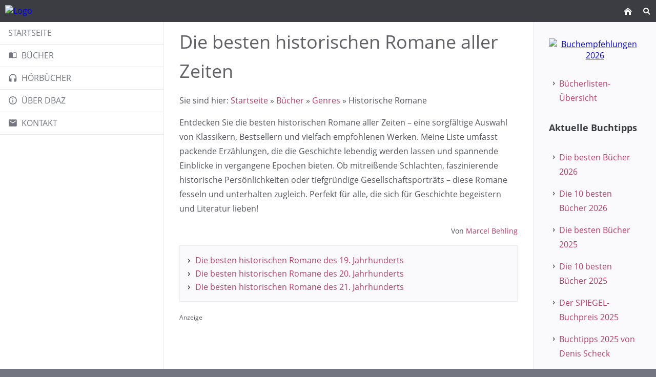

--- FILE ---
content_type: text/html; charset=utf-8
request_url: https://www.die-besten-aller-zeiten.de/buecher/genres/historische-romane.html
body_size: 17734
content:
<!DOCTYPE html>

<html lang="de" class="sqr">
	<head>
		<meta charset="UTF-8">
		<title>Die besten historischen Romane aller Zeiten</title>
		<meta name="viewport" content="width=device-width, initial-scale=1.0">
		<link rel="canonical" href="https://www.die-besten-aller-zeiten.de/buecher/genres/historische-romane.html">
		<meta name="generator" content="SIQUANDO Pro (#3272-7594)">
		<meta name="description" content="Entdecken Sie die besten historischen Romane: Klassiker, Bestseller und von Kritikern empfohlene Werke">
		<meta name="keywords" content="Historische, Romane">
		<link rel="stylesheet" href="../../classes/plugins/ngpluginlightbox/css/">
		<link rel="stylesheet" href="../../classes/plugins/ngplugintypography/css/">
		<link rel="stylesheet" href="../../classes/plugins/ngplugincookiewarning/css/">
		<link rel="stylesheet" href="../../classes/plugins/ngpluginlayout/ngpluginlayoutpro/css/">
		<link rel="stylesheet" href="../../classes/plugins/ngpluginparagraph/ngpluginparagraphtext/css/sqrstyle.css">
		<link rel="stylesheet" href="../../classes/plugins/ngpluginparagraph/ngpluginparagraphtoc/css/style.css">
		<link rel="stylesheet" href="../../classes/plugins/ngpluginborder/ngpluginborderstandard/css/">
		<link rel="stylesheet" href="../../classes/plugins/ngplugincontainer/ngplugincontaineraccordion/css/">
		<link rel="stylesheet" href="../../classes/plugins/ngpluginparagraph/ngpluginparagraphlist/css/style.css">
		<script src="../../js/jquery.js"></script>
		<script src="../../classes/plugins/ngpluginlightbox/js/lightbox.js"></script>
		<script src="../../classes/plugins/ngplugincookiewarning/js/"></script>
		<script src="../../classes/plugins/ngpluginlayout/styles/nyc/js/navigation.js"></script>
		<script src="../../classes/plugins/ngpluginparagraph/ngpluginparagraphtoc/js/toc.js"></script>
		<script src="../../classes/plugins/ngplugincontainer/ngplugincontaineraccordion/js/accordion.js"></script>
<link rel="icon" href="/favicon.ico" sizes="any">
<link rel="icon" type="image/png" href="/favicon-48x48.png" sizes="48x48">	</head>
	<body>


<div id="sqrouterbox">


<div class="sqrtopbar">
<a href="../.."><img class="sqrlogo" src="../../images/pictures/w7e34180d3839001fa47583cdef041a5/logo.png?w=214&amp;h=23&amp;s=dbe963005ae83cc42393ad878ce670e2afa94795" alt="Logo" ></a>
<a title="Menü" class="sqrshownav sqrsetmode" href="sqrmodenav"></a>
<a title="Suchen" class="sqrsearch sqrsetmode" href="sqrmodesearch"></a><a title="Startseite"  class="sqrhome" href="../.."></a>
</div>

<div class="sqrsearchbar">
<form action="../../common/special/search.html">
<input aria-label="Sie sind hier:" type="text" name="criteria" id="searchcriteria" >
</form>
</div>

<div id="navcontainer">

<div class="sqrnav" data-expandnav="fat">
<img class="sqrlogoq" src="../../images/pictures/w7e340200252a0039591a8a231ac2222/eyecatcher.jpg?w=640&amp;h=640&amp;r=3&amp;s=22d7e0c6442319a3fe302d6bc1d4bec51560c327" alt="">
<ul>
<li class="sqrnavhome"><a href="../../" title="Startseite"><span>Startseite</span></a></li>
<li><a href="../"><span><svg     width="64" height="64" viewBox="0 0 64.00 64.00" enable-background="new 0 0 64.00 64.00" xml:space="preserve" class="sqpnavicon">
	<path fill="currentColor" d="M 54.0909,12.3638C 51.3678,11.5044 48.3715,11.1365 45.4999,11.1365C 40.7131,11.1365 35.5595,12.1181 31.9999,14.8183C 28.4404,12.1181 23.2868,11.1365 18.4999,11.1365C 13.7131,11.1365 8.55951,12.1181 4.99994,14.8183L 4.99994,50.7783C 4.99994,51.392 5.61358,52.0056 6.22722,52.0056C 6.47291,52.0056 6.59516,51.881 6.84085,51.881C 10.1547,50.287 14.9404,49.1819 18.4999,49.1819C 23.2868,49.1819 28.4404,50.1647 31.9999,52.8638C 35.3126,50.7783 41.3267,49.1819 45.4999,49.1819C 49.5509,49.1819 53.7217,49.9178 57.159,51.7587C 57.4035,51.881 57.5282,51.881 57.7727,51.881C 58.3863,51.881 58.9999,51.2673 58.9999,50.6537L 58.9999,14.8183C 57.5282,13.7133 55.9318,12.9774 54.0909,12.3638 Z M 54.0909,45.5001C 51.3918,44.642 48.4459,44.2728 45.4999,44.2728C 41.3267,44.2728 35.3126,45.8693 31.9999,47.9547L 31.9999,19.7274C 35.3126,17.6408 41.3267,16.0456 45.4999,16.0456C 48.4459,16.0456 51.3918,16.4135 54.0909,17.2728L 54.0909,45.5001 Z "/>
</svg>Bücher</span></a></li>
<li><a href="../../hoerbuecher/"><span><svg     width="64" height="64" viewBox="0 0 64.00 64.00" enable-background="new 0 0 64.00 64.00" xml:space="preserve" class="sqpnavicon">
	<path fill="currentColor" d="M 32,5.00016C 17.8741,5.00016 6.42102,16.4547 6.42102,30.5792L 6.42102,50.4739C 6.42102,55.1924 10.2289,59.0003 14.9474,59.0003L 23.4737,59.0003L 23.4737,36.2634L 12.1052,36.2634L 12.1052,30.5792C 12.1052,19.5799 21.0008,10.6844 32,10.6844C 42.9992,10.6844 51.8948,19.5799 51.8948,30.5792L 51.8948,36.2634L 40.5264,36.2634L 40.5264,59.0003L 49.0527,59.0003C 53.7711,59.0003 57.579,55.1924 57.579,50.4739L 57.579,30.5792C 57.579,16.4547 46.1273,5.00016 32,5.00016 Z "/>
</svg>Hörbücher</span></a></li>
<li><a href="../../ueber-dbaz/"><span><svg     width="64" height="64" viewBox="0 0 64.00 64.00" enable-background="new 0 0 64.00 64.00" xml:space="preserve" class="sqpnavicon">
	<path fill="currentColor" d="M 29.2026,45.9964L 34.8027,45.9964L 34.8027,29.1964L 29.2026,29.1964L 29.2026,45.9964 Z M 32.0027,3.99629C 16.5466,3.99629 4.00257,16.5404 4.00257,31.9964C 4.00257,47.451 16.5466,59.9964 32.0027,59.9964C 47.4573,59.9964 60.0027,47.451 60.0027,31.9964C 60.0027,16.5404 47.4573,3.99629 32.0027,3.99629 Z M 32.0027,54.3964C 19.6541,54.3964 9.60259,44.3449 9.60259,31.9964C 9.60259,19.6478 19.6541,9.59631 32.0027,9.59631C 44.3512,9.59631 54.4027,19.6478 54.4027,31.9964C 54.4027,44.3449 44.3512,54.3964 32.0027,54.3964 Z M 29.2026,23.5963L 34.8027,23.5963L 34.8027,17.9963L 29.2026,17.9963L 29.2026,23.5963 Z "/>
</svg>Über DBAZ</span></a></li>
<li><a href="../../kontakt/"><span><svg     width="64" height="64" viewBox="0 0 64.00 64.00" enable-background="new 0 0 64.00 64.00" xml:space="preserve" class="sqpnavicon">
	<path fill="currentColor" d="M 54.3997,8.00006L 9.59988,8.00006C 6.51961,8.00006 4.02733,10.6998 4.02733,14.0001L 3.9999,50C 3.9999,53.2989 6.51961,56 9.59988,56L 54.3997,56C 57.4786,56 59.9997,53.2989 59.9997,50L 59.9997,14.0001C 59.9997,10.6998 57.4786,8.00006 54.3997,8.00006 Z M 54.3997,20.0001L 31.9998,35.0001L 9.59988,20.0001L 9.59988,14.0001L 31.9998,29.0001L 54.3997,14.0001L 54.3997,20.0001 Z "/>
</svg>Kontakt</span></a></li>

</ul>
</div>

<div id="maincontainer">
<img class="sqrlogow" src="../../images/pictures/w7e340200252a0039591a8a231ac2222/eyecatcher-mobil.jpg?w=1920&amp;h=640&amp;r=1&amp;s=31911d5001fda3dee7938e2b66ea874694f5d6ff" alt="">


<div id="main">
<div class="sqrmain2colr">


	<div class="" id="content">
	
		<div class="sqrallwaysboxed" >
		<h1>Die besten historischen Romane aller Zeiten</h1>
		</div>
			



<div class="sqrallwaysboxed " >


<a class="ngpar" id="ngparw7e3b131422206bbf130043611685685"></a>
	<div class="paragraph" style="">



<p>Sie sind hier: <a href="../../dbaz.html">Startseite</a> » <a href="../index.html">Bücher</a> » <a href="../index.html#ngparw7e54170e083903af005887888085862">Genres</a> » Historische Romane</p>


<div class="clearfix"></div>
</div>


</div>











<div class="sqrallwaysboxed " >


<a class="ngpar" id="ngparw7e3409020007756b736487460668124"></a>
	<div class="paragraph" style="">



<p>Entdecken Sie die besten historischen Romane aller Zeiten – eine sorgfältige Auswahl von Klassikern, Bestsellern und vielfach empfohlenen Werken. Meine Liste umfasst packende Erzählungen, die die Geschichte lebendig werden lassen und spannende Einblicke in vergangene Epochen bieten. Ob mitreißende Schlachten, faszinierende historische Persönlichkeiten oder tiefgründige Gesellschaftsporträts – diese Romane fesseln und unterhalten zugleich. Perfekt für alle, die sich für Geschichte begeistern und Literatur lieben!</p><p style="text-align:right"><span style="font-size:14px">Von </span><a href="../../ueber-dbaz/"><span style="font-size:14px">Marcel Behling</span></a></p>


<div class="clearfix"></div>
</div>


</div>











<div class="sqrallwaysboxed " data-sqranchor="" id="ngaw7e54031113215dd6b05887888085862">


<a class="ngpar" id="ngparw7e54031113215dd6b05887888085862"></a>
	<div class="paragraph" style=""><div class="paragraphborder_default">
	<ul class="ngcontent ngparatoc ngparatoc-cols-1" style="list-style: url(../../classes/plugins/ngpluginparagraph/ngpluginparagraphtoc/styles/img/?f=boldchevron&amp;c=3c3d42)">
        <li>
        <a href="#ngaw7e540311120056fbd05887888085862">Die besten historischen Romane des 19. Jahrhunderts</a>
    </li>
        <li>
        <a href="#ngaw7e540311120e6859805887888085862">Die besten historischen Romane des 20. Jahrhunderts</a>
    </li>
        <li>
        <a href="#ngaw7e5403111211998ad05887888085862">Die besten historischen Romane des 21. Jahrhunderts</a>
    </li>
    </ul>
</div></div>


</div>











<div class="sqrallwaysboxed " >


<a class="ngpar" id="ngparw7e841c120d1214a4506438725348403"></a>
	<div class="paragraph" style=""><p><span style="font-size:12px">Anzeige</span></p>
<center>
<script async src="https://pagead2.googlesyndication.com/pagead/js/adsbygoogle.js?client=ca-pub-2216033309805564"
     crossorigin="anonymous"></script>
<!-- Responsiv Quadrat -->
<ins class="adsbygoogle"
     style="display:block;max-width:784px;width:100%"
     data-ad-client="ca-pub-2216033309805564"
     data-ad-slot="1473110336"
     data-ad-format="auto"
     data-full-width-responsive="true"></ins>
<script>
     (adsbygoogle = window.adsbygoogle || []).push({});
</script>
</center>
<br/></div>


</div>











<div class="sqrallwaysboxed " data-sqranchor="Die besten historischen Romane des 19. Jahrhunderts" id="ngaw7e540311120056fbd05887888085862">


<a class="ngpar" id="ngparw7e540311120056fbd05887888085862"></a>
<h2 class="sqrallwaysboxed">Die besten historischen Romane des 19. Jahrhunderts</h2>	<div class="paragraph" style="">



<p>Entdecken Sie die besten historischen Romane des 19. Jahrhunderts – eine handverlesene Sammlung von Meisterwerken, die die spannende und facettenreiche Geschichte dieser Epoche lebendig machen. Diese Liste umfasst Klassiker und oft empfohlene Werke, die tief in die gesellschaftlichen, politischen und kulturellen Umwälzungen der Zeit eintauchen. Ideal für alle, die das 19. Jahrhundert durch die Augen großer Autoren erleben möchten.</p>


<div class="clearfix"></div>
</div>


</div>

















<div class="accordion_default  sqrallwaysboxed">

<a href="#w7e540310321a0025b99525378f78fe7" class="nglink accordionlink accordionlinkclosed">Walter Scott: Waverley oder ’s ist sechzig Jahre her (1814)</a>
	<div class="accordionarea accordionareaclosed" id="w7e540310321a0025b99525378f78fe7">
																	<div class="" >
												<a class="ngpar" id="ngparw7e5402142b245975e05887888085862"></a>
				<h3>Waverley oder ’s ist sechzig Jahre her</h3>				<div class="paragraph" style="">



<p>Originaltitel: Waverley, or, ’Tis Sixty Years Since</p><p>Autor: <a href="https://de.wikipedia.org/wiki/Walter_Scott" target="_blank">Walter Scott</a>, schottischer Dichter, Schriftsteller, Verleger und Literaturkritiker</p><p>Der junge englische Offizier Edward Waverley gerät während des Jakobitenaufstands in die Wirren politischer Umbrüche und muss sich zwischen Loyalität und Idealismus entscheiden. Walter Scotts Roman gilt als erster moderner historischer Roman und verbindet detailreiche Schilderungen mit einer spannenden Abenteuergeschichte. „Waverley“ begründete ein Genre und prägte das Bild Schottlands in der Literatur dauerhaft.</p><p>Ansehen bei:</p>


<div class="clearfix"></div>
</div>
				
												</div>
														
																	<div class="" >
												<a class="ngpar" id="ngparw7e5402142c281733505887888085862"></a>
								<div class="paragraph" style=""><a rel="nofollow sponsored" href="https://www.amazon.de/gp/product/014043660X/ref=as_li_tl?ie=UTF8&tag=die-besten-aller-zeiten-21&camp=1638&creative=6742&linkCode=as2&creativeASIN=014043660X&linkId=6a573a5b2ca1ab791ecf2e611a3ea0aa" target="_blank"><img src="../../images/amzn.png" width="120" height="60" border="0" alt="Kaufen bei Amazon"></a>

<a rel="nofollow sponsored" href="https://www.awin1.com/cread.php?awinmid=14158&awinaffid=555889&ued=https%3A%2F%2Fwww.thalia.de%2Fsuche%3FfilterPATHROOT%3Dc2%26sq%3DWalter%2BScott%2BWaverley" target="_blank"><img src="../../images/thalia.png" width="120" height="60" border="0" alt="Kaufen bei Thalia"></a>

<img src="../../images/side.png" width="18" height="60" border="0" alt="Info"><br/><br/></div>
				
												</div>
														
			</div>
<a href="#w7e540310330f0006233c4fd0b64f4a6" class="nglink accordionlink accordionlinkclosed">James Fenimore Cooper: Der letzte Mohikaner (1826)</a>
	<div class="accordionarea accordionareaclosed" id="w7e540310330f0006233c4fd0b64f4a6">
																	<div class="" >
												<a class="ngpar" id="ngparw7e5402142d312c78205887888085862"></a>
				<h3>James Fenimore Cooper: Der letzte Mohikaner</h3>				<div class="paragraph" style="">



<p>Originaltitel: The Last of The Mohicans</p><p>Autor: <a href="https://de.wikipedia.org/wiki/James_Fenimore_Cooper" target="_blank">James Fenimore Cooper</a>, amerikanischer Schriftsteller der Romantik</p><p>Im französisch-indianischen Krieg des 18. Jahrhunderts kämpfen Weiße und indigene Krieger um Macht, Ehre und Überleben – mittendrin der weiße Waldläufer Falkenauge und seine indianischen Gefährten. Coopers Roman ist ein Klassiker der amerikanischen Literatur und ein frühes Beispiel für den Abenteuerroman mit historischem Hintergrund. Zugleich spiegelt das Werk romantisierte wie kritische Sichtweisen auf die indigenen Kulturen Nordamerikas.</p><p>Ansehen bei:</p>


<div class="clearfix"></div>
</div>
				
												</div>
														
																	<div class="" >
												<a class="ngpar" id="ngparw7e5402142e191d8e205887888085862"></a>
								<div class="paragraph" style=""><a rel="nofollow sponsored" href="https://www.amazon.de/gp/product/3730600370/ref=as_li_tl?ie=UTF8&tag=die-besten-aller-zeiten-21&camp=1638&creative=6742&linkCode=as2&creativeASIN=3730600370&linkId=4f564fd401ebfaa2c426c1dc10ddd093" target="_blank"><img src="../../images/amzn.png" width="120" height="60" border="0" alt="Kaufen bei Amazon"></a>

<a rel="nofollow sponsored" href="https://www.awin1.com/cread.php?awinmid=14158&awinaffid=555889&ued=https%3A%2F%2Fwww.thalia.de%2Fsuche%3FfilterPATHROOT%3Dc2%26sq%3DCooper%2BDer%2Bletzte%2BMohikaner" target="_blank"><img src="../../images/thalia.png" width="120" height="60" border="0" alt="Kaufen bei Thalia"></a>

<img src="../../images/side.png" width="18" height="60" border="0" alt="Info"><br/><br/></div>
				
												</div>
														
			</div>
<a href="#w7e54031033220038a83c8fd16f308f9" class="nglink accordionlink accordionlinkclosed">Victor Hugo: Der Glöckner von Notre-Dame (1831)</a>
	<div class="accordionarea accordionareaclosed" id="w7e54031033220038a83c8fd16f308f9">
																	<div class="" >
												<a class="ngpar" id="ngparw7e5402142f0c4705405887888085862"></a>
				<h3>Victor Hugo: Der Glöckner von Notre-Dame</h3>				<div class="paragraph" style="">



<p>Originaltitel: Notre-Dame de Paris. 1482</p><p>Autor: <a href="https://de.wikipedia.org/wiki/Victor_Hugo" target="_blank">Victor Hugo</a>, französischer Schriftsteller und Politiker</p><p>Im Paris des 15. Jahrhunderts verknüpft Victor Hugo das Schicksal der schönen Esmeralda mit dem des entstellten Glöckners Quasimodo und entwirft eine düstere, dramatische Geschichte über Liebe, Ausgrenzung und Macht. Die gotische Kathedrale Notre-Dame wird dabei selbst zur Hauptfigur – Symbol für Schönheit, Verfall und Wandel. Hugos Werk ist ein Plädoyer für Menschlichkeit und ein literarisches Denkmal für das historische Paris.</p><p>Ansehen bei:</p>


<div class="clearfix"></div>
</div>
				
												</div>
														
																	<div class="" >
												<a class="ngpar" id="ngparw7e5402142f2ec14f705887888085862"></a>
								<div class="paragraph" style=""><a rel="nofollow sponsored" href="https://www.amazon.de/gp/product/3730601024/ref=as_li_tl?ie=UTF8&tag=die-besten-aller-zeiten-21&camp=1638&creative=6742&linkCode=as2&creativeASIN=3730601024&linkId=f539febc8a154a94486133a407423e68" target="_blank"><img src="../../images/amzn.png" width="120" height="60" border="0" alt="Kaufen bei Amazon"></a>

<a rel="nofollow sponsored" href="https://www.awin1.com/cread.php?awinmid=14158&awinaffid=555889&ued=https%3A%2F%2Fwww.thalia.de%2Fsuche%3FfilterPATHROOT%3Dc2%26sq%3DDer%2BGl%25C3%25B6ckner%2Bvon%2BNotre-Dame" target="_blank"><img src="../../images/thalia.png" width="120" height="60" border="0" alt="Kaufen bei Thalia"></a>

<img src="../../images/side.png" width="18" height="60" border="0" alt="Info"><br/><br/></div>
				
												</div>
														
			</div>
<a href="#w7e540310333800152a3b895d9da2d87" class="nglink accordionlink accordionlinkclosed">Alexandre Dumas: Die drei Musketiere (1843)</a>
	<div class="accordionarea accordionareaclosed" id="w7e540310333800152a3b895d9da2d87">
																	<div class="" >
												<a class="ngpar" id="ngparw7e540214313b7e00505887888085862"></a>
				<h3>Alexandre Dumas: Die drei Musketiere</h3>				<div class="paragraph" style="">



<p>Originaltitel: Les trois mousquetaires</p><p>Autor: <a href="https://de.wikipedia.org/wiki/Alexandre_Dumas_der_&#xC4;ltere" target="_blank">Alexandre Dumas</a>, französischer Schriftsteller</p><p>Der junge d’Artagnan strebt nach Ruhm und Ehre und verbündet sich mit den drei legendären Musketieren Athos, Porthos und Aramis – gemeinsam kämpfen sie gegen Intrigen, Verrat und für die Krone Frankreichs. Dumas’ weltberühmter Abenteuerroman besticht durch Tempo, Witz und unvergessliche Figuren. „Einer für alle, alle für einen“ – ein Klassiker des historischen Unterhaltungromans.</p><p>Ansehen bei:</p>


<div class="clearfix"></div>
</div>
				
												</div>
														
																	<div class="" >
												<a class="ngpar" id="ngparw7e540214321ca7ced05887888085862"></a>
								<div class="paragraph" style=""><a rel="nofollow sponsored" href="https://www.amazon.de/gp/product/3866476175/ref=as_li_tl?ie=UTF8&tag=die-besten-aller-zeiten-21&camp=1638&creative=6742&linkCode=as2&creativeASIN=3866476175&linkId=f64130015a29a7ba0a90d40f0864abb6" target="_blank"><img src="../../images/amzn.png" width="120" height="60" border="0" alt="Kaufen bei Amazon"></a>

<a rel="nofollow sponsored" href="https://www.awin1.com/cread.php?awinmid=14158&awinaffid=555889&ued=https%3A%2F%2Fwww.thalia.de%2Fsuche%3FfilterPATHROOT%3Dc2%26sq%3DAlexandre%2BDumas%2BDie%2Bdrei%2BMusketiere" target="_blank"><img src="../../images/thalia.png" width="120" height="60" border="0" alt="Kaufen bei Thalia"></a>

<img src="../../images/side.png" width="18" height="60" border="0" alt="Info"><br/><br/></div>
				
												</div>
														
			</div>
<a href="#w7e540310340d000dacede1c3c12d7ac" class="nglink accordionlink accordionlinkclosed">Alexandre Dumas: Der Graf von Monte Christo (1844-1846)</a>
	<div class="accordionarea accordionareaclosed" id="w7e540310340d000dacede1c3c12d7ac">
																	<div class="" >
												<a class="ngpar" id="ngparw7e540214363920fe605887888085862"></a>
				<h3>Alexandre Dumas: Der Graf von Monte Christo</h3>				<div class="paragraph" style="">



<p>Originaltitel: Le comte de Monte-Cristo</p><p>Autor: <a href="https://de.wikipedia.org/wiki/Alexandre_Dumas_der_&#xC4;ltere" target="_blank">Alexandre Dumas</a>, französischer Schriftsteller</p><p>Edmond Dantès wird unschuldig verraten, eingekerkert und verliert alles – bis er Jahre später als reicher und geheimnisvoller Graf zurückkehrt, um Rache zu nehmen. Dumas erzählt eine meisterhafte Geschichte über Gerechtigkeit, Schicksal und Vergebung. Ein mitreißender Roman voller Spannung, Abenteuer und menschlicher Abgründe.</p><p>Ansehen bei:</p>


<div class="clearfix"></div>
</div>
				
												</div>
														
																	<div class="" >
												<a class="ngpar" id="ngparw7e540214372b4395805887888085862"></a>
								<div class="paragraph" style=""><a rel="nofollow sponsored" href="https://www.amazon.de/gp/product/3866472927/ref=as_li_tl?ie=UTF8&tag=die-besten-aller-zeiten-21&camp=1638&creative=6742&linkCode=as2&creativeASIN=3866472927&linkId=7df694841af93246ec5cf7f69cca1511" target="_blank"><img src="../../images/amzn.png" width="120" height="60" border="0" alt="Kaufen bei Amazon"></a>

<a rel="nofollow sponsored" href="https://www.awin1.com/cread.php?awinmid=14158&awinaffid=555889&ued=https%3A%2F%2Fwww.thalia.de%2Fsuche%3FfilterPATHROOT%3Dc2%26sq%3DAlexandre%2BDumas%2BDer%2BGraf%2Bvon%2BMonte%2BChristo" target="_blank"><img src="../../images/thalia.png" width="120" height="60" border="0" alt="Kaufen bei Thalia"></a>

<img src="../../images/side.png" width="18" height="60" border="0" alt="Info"><br/><br/></div>
				
												</div>
														
			</div>
<a href="#w7e540310341e001025eaa8cc6a7db5f" class="nglink accordionlink accordionlinkclosed">Charles Dickens: Eine Geschichte aus zwei Städten (1859)</a>
	<div class="accordionarea accordionareaclosed" id="w7e540310341e001025eaa8cc6a7db5f">
																	<div class="" >
												<a class="ngpar" id="ngparw7e54021439040877805887888085862"></a>
				<h3>Charles Dickens: Eine Geschichte aus zwei Städten</h3>				<div class="paragraph" style="">



<p>Originaltitel: A Tale of Two Cities</p><p>Autor: <a href="https://de.wikipedia.org/wiki/Charles_Dickens" target="_blank">Charles Dickens</a>, englischer Schriftsteller</p><p>Vor dem Hintergrund der Französischen Revolution erzählt Dickens vom Schicksal zweier Männer, die einander gleichen, aber durch ihre Entscheidungen getrennt sind – eine Geschichte über Opfer, Schuld und Erlösung. London und Paris werden zu Bühnen einer dramatischen Zeit zwischen Terror und Hoffnung. Ein historischer Roman mit hoher emotionaler Wucht und zeitloser Menschlichkeit.</p><p>Ansehen bei:</p>


<div class="clearfix"></div>
</div>
				
												</div>
														
																	<div class="" >
												<a class="ngpar" id="ngparw7e5402143a08824a605887888085862"></a>
								<div class="paragraph" style=""><a rel="nofollow sponsored" href="https://www.amazon.de/gp/product/3458357793/ref=as_li_tl?ie=UTF8&tag=die-besten-aller-zeiten-21&camp=1638&creative=6742&linkCode=as2&creativeASIN=3458357793&linkId=eb95dd2bcb279a9729a73780b165d34d" target="_blank"><img src="../../images/amzn.png" width="120" height="60" border="0" alt="Kaufen bei Amazon"></a>

<a rel="nofollow sponsored" href="https://www.awin1.com/cread.php?awinmid=14158&awinaffid=555889&ued=https%3A%2F%2Fwww.thalia.de%2Fsuche%3FfilterPATHROOT%3Dc2%26sq%3DCharles%2BDickens%2BEine%2BGeschichte%2Baus%2Bzwei%2BSt%25C3%25A4dten" target="_blank"><img src="../../images/thalia.png" width="120" height="60" border="0" alt="Kaufen bei Thalia"></a>

<img src="../../images/side.png" width="18" height="60" border="0" alt="Info"><br/><br/></div>
				
												</div>
														
			</div>
<a href="#w7e5403103430001e290ea86352a9f4c" class="nglink accordionlink accordionlinkclosed">Leo Tolstoi: Krieg und Frieden (1869)</a>
	<div class="accordionarea accordionareaclosed" id="w7e5403103430001e290ea86352a9f4c">
																	<div class="" >
												<a class="ngpar" id="ngparw7e54021501350e9d305887888085862"></a>
				<h3>Leo Tolstoi: Krieg und Frieden</h3>				<div class="paragraph" style="">



<p>Originaltitel: Война и миръ / Woina i mir</p><p>Autor: <a href="https://de.wikipedia.org/wiki/Lew_Nikolajewitsch_Tolstoi" target="_blank">Leo Tolstoi</a>, russischer Schriftsteller</p><p>Inmitten der Napoleonischen Kriege erzählt Tolstoi die bewegende Geschichte mehrerer russischer Adelsfamilien – von Liebe, Verlust, innerem Wandel und gesellschaftlichem Umbruch. Der monumentale Roman verbindet historische Genauigkeit mit psychologischer Tiefe und philosophischen Reflexionen. „Krieg und Frieden“ ist ein Epos über das Leben selbst – grandios, vielschichtig und zeitlos.</p><p>Ansehen bei:</p>


<div class="clearfix"></div>
</div>
				
												</div>
														
																	<div class="" >
												<a class="ngpar" id="ngparw7e540215021bd6f3b05887888085862"></a>
								<div class="paragraph" style=""><a rel="nofollow sponsored" href="https://www.amazon.de/gp/product/3866471769/ref=as_li_tl?ie=UTF8&tag=die-besten-aller-zeiten-21&camp=1638&creative=6742&linkCode=as2&creativeASIN=3866471769&linkId=f0d0838068ec945c484a484d2f239103" target="_blank"><img src="../../images/amzn.png" width="120" height="60" border="0" alt="Kaufen bei Amazon"></a>

<a rel="nofollow sponsored" href="https://www.awin1.com/cread.php?awinmid=14158&awinaffid=555889&ued=https%3A%2F%2Fwww.thalia.de%2Fsuche%3FfilterPATHROOT%3Dc2%26sq%3DLeo%2BTolstoi%2BKrieg%2Bund%2BFrieden" target="_blank"><img src="../../images/thalia.png" width="120" height="60" border="0" alt="Kaufen bei Thalia"></a>

<img src="../../images/side.png" width="18" height="60" border="0" alt="Info"><br/><br/></div>
				
												</div>
														
			</div>
<a href="#w7e5403103505001f224b4144365c2f4" class="nglink accordionlink accordionlinkclosed">Lew Wallace: Ben Hur (1880)</a>
	<div class="accordionarea accordionareaclosed" id="w7e5403103505001f224b4144365c2f4">
																	<div class="" >
												<a class="ngpar" id="ngparw7e54021505178266305887888085862"></a>
				<h3>Lew Wallace: Ben Hur</h3>				<div class="paragraph" style="">



<p>Originaltitel: Ben-Hur - A Tale of the Christ</p><p>Autor: <a href="https://de.wikipedia.org/wiki/Lew_Wallace" target="_blank">Lew Wallace</a>, US-amerikanischer Rechtsanwalt, General, Politiker und Schriftsteller</p><p>Der jüdische Fürst Judah Ben Hur wird durch Verrat zum Sklaven, kämpft sich zurück ins Leben und begegnet schließlich Jesus Christus – eine Geschichte von Rache, Erlösung und Glaube. Der Roman verbindet dramatische Action mit religiöser Botschaft und war einer der größten literarischen Bestseller des 19. Jahrhunderts. „Ben Hur“ ist ein klassischer Historienroman, der Glaube, Geschichte und Abenteuer eindrucksvoll vereint.</p><p>Ansehen bei:</p>


<div class="clearfix"></div>
</div>
				
												</div>
														
																	<div class="" >
												<a class="ngpar" id="ngparw7e540215060193cc005887888085862"></a>
								<div class="paragraph" style=""><a rel="nofollow sponsored" href="https://www.amazon.de/gp/product/3730604104/ref=as_li_tl?ie=UTF8&tag=die-besten-aller-zeiten-21&camp=1638&creative=6742&linkCode=as2&creativeASIN=3730604104&linkId=82292c2960ab8003e72577c3a6413a3b" target="_blank"><img src="../../images/amzn.png" width="120" height="60" border="0" alt="Kaufen bei Amazon"></a>

<a rel="nofollow sponsored" href="https://www.awin1.com/cread.php?awinmid=14158&awinaffid=555889&ued=https%3A%2F%2Fwww.thalia.de%2Fsuche%3FfilterPATHROOT%3Dc2%26sq%3DLew%2BWallace%2BBen%2BHur" target="_blank"><img src="../../images/thalia.png" width="120" height="60" border="0" alt="Kaufen bei Thalia"></a>

<img src="../../images/side.png" width="18" height="60" border="0" alt="Info"><br/><br/></div>
				
												</div>
														
			</div>
<a href="#w7e54031035150038a98bd9e1d615f63" class="nglink accordionlink accordionlinkclosed">Henryk Sienkiewicz: Quo Vadis? (1895)</a>
	<div class="accordionarea accordionareaclosed" id="w7e54031035150038a98bd9e1d615f63">
																	<div class="" >
												<a class="ngpar" id="ngparw7e5402150a114c2c005887888085862"></a>
				<h3>Henryk Sienkiewicz: Quo Vadis?</h3>				<div class="paragraph" style="">



<p>Autor: <a href="https://de.wikipedia.org/wiki/Henryk_Sienkiewicz" target="_blank">Henryk Sienkiewicz</a>, polnischer Schriftsteller</p><p>Im Rom zur Zeit Neros verliebt sich ein junger Patrizier in eine Christin und gerät dabei in den Strudel von Verfolgung, Machtgier und religiösem Erwachen. Sienkiewicz schildert den Konflikt zwischen dekadenter römischer Welt und aufkeimendem Christentum mit epischer Wucht. „Quo Vadis?“ ist ein packender historischer Roman über Liebe, Glaube und den Mut zur Wahrheit.</p><p>Ansehen bei:</p>


<div class="clearfix"></div>
</div>
				
												</div>
														
																	<div class="" >
												<a class="ngpar" id="ngparw7e5402150a32e6f1005887888085862"></a>
								<div class="paragraph" style=""><a rel="nofollow sponsored" href="https://www.amazon.de/gp/product/3423145323/ref=as_li_tl?ie=UTF8&tag=die-besten-aller-zeiten-21&camp=1638&creative=6742&linkCode=as2&creativeASIN=3423145323&linkId=fbdf876cb045bdbd7ca265a8bb4f86e9" target="_blank"><img src="../../images/amzn.png" width="120" height="60" border="0" alt="Kaufen bei Amazon"></a>

<a rel="nofollow sponsored" href="https://www.awin1.com/cread.php?awinmid=14158&awinaffid=555889&ued=https%3A%2F%2Fwww.thalia.de%2Fsuche%3FfilterPATHROOT%3Dc2%26sq%3DHenryk%2BSienkiewicz%2BQuo%2BVadis" target="_blank"><img src="../../images/thalia.png" width="120" height="60" border="0" alt="Kaufen bei Thalia"></a>

<img src="../../images/side.png" width="18" height="60" border="0" alt="Info"><br/><br/></div>
				
												</div>
														
			</div>

</div>





<div class="sqrallwaysboxed " >


<a class="ngpar" id="ngparw7e67120134208db8106438725348403"></a>
	<div class="paragraph" style="margin-bottom:30px;"><div style="text-align:right">
  <a href="#" title="Nach oben" onclick="window.scrollTo(0,0);return false" style="display:inline-block;width:24px;height:24px;background:url(../../classes/plugins/ngpluginparagraph/ngpluginparagraphtotop/img/?f=totopcircletriangle&amp;ca=444444) center center"></a>
</div></div>


</div>











<div class="sqrallwaysboxed " data-sqranchor="Die besten historischen Romane des 20. Jahrhunderts" id="ngaw7e540311120e6859805887888085862">


<a class="ngpar" id="ngparw7e540311120e6859805887888085862"></a>
<h2 class="sqrallwaysboxed">Die besten historischen Romane des 20. Jahrhunderts</h2>	<div class="paragraph" style="">



<p>Entdecken Sie die besten historischen Romane des 20. Jahrhunderts, die die Geschichte lebendig werden lassen. Meine Liste umfasst herausragende Werke, die von Literaturkritikern hochgelobt und von Lesern weltweit geschätzt werden. Vom Zweiten Weltkrieg bis zu politischen Umwälzungen und gesellschaftlichen Umbrüchen – diese Romane bieten spannende Einblicke in vergangene Epochen. Ideal für alle, die tief in die Geschichte eintauchen möchten.</p>


<div class="clearfix"></div>
</div>


</div>

















<div class="accordion_default  sqrallwaysboxed">

<a href="#w7e5403110929000991e714e4b2b9913" class="nglink accordionlink accordionlinkclosed">Thomas Mann: Lotte in Weimar (1939)</a>
	<div class="accordionarea accordionareaclosed" id="w7e5403110929000991e714e4b2b9913">
																	<div class="" >
												<a class="ngpar" id="ngparw7e5402150f255098505887888085862"></a>
				<h3>Thomas Mann: Lotte in Weimar</h3>				<div class="paragraph" style="">



<p>Autor: <a href="https://de.wikipedia.org/wiki/Thomas_Mann" target="_blank">Thomas Mann</a>, deutscher Schriftsteller</p><p>Charlotte Kestner, die einstige „Lotte“ aus Goethes Jugendzeit, reist nach Weimar und begegnet dem gealterten Dichterfürsten wieder. In kunstvoll verschachtelten inneren Monologen und Gesprächen reflektiert Thomas Mann über Erinnerung, Genie, Verehrung und die Grenzen der Kunst. Der Roman ist ein vielschichtiges literarisches Denkmal – ein geistreiches Spiel mit Biografie, Literatur und deutscher Geschichte.</p><p>Ansehen bei:</p>


<div class="clearfix"></div>
</div>
				
												</div>
														
																	<div class="" >
												<a class="ngpar" id="ngparw7e5402151008b961405887888085862"></a>
								<div class="paragraph" style=""><a rel="nofollow sponsored" href="https://www.amazon.de/gp/product/3596294320/ref=as_li_tl?ie=UTF8&tag=die-besten-aller-zeiten-21&camp=1638&creative=6742&linkCode=as2&creativeASIN=3596294320&linkId=3cea4a0b1f38a81a3189029b5082f866" target="_blank"><img src="../../images/amzn.png" width="120" height="60" border="0" alt="Kaufen bei Amazon"></a>

<a rel="nofollow sponsored" href="https://www.awin1.com/cread.php?awinmid=14158&awinaffid=555889&ued=https%3A%2F%2Fwww.thalia.de%2Fsuche%3FfilterPATHROOT%3Dc2%26sq%3DThomas%2BMann%2BLotte%2Bin%2BWeimar" target="_blank"><img src="../../images/thalia.png" width="120" height="60" border="0" alt="Kaufen bei Thalia"></a>

<img src="../../images/side.png" width="18" height="60" border="0" alt="Info"><br/><br/></div>
				
												</div>
														
			</div>
<a href="#w7e540311093800338cc0fa3af8c3baa" class="nglink accordionlink accordionlinkclosed">Leo Perutz: Nachts unter der steinernen Brücke (1953)</a>
	<div class="accordionarea accordionareaclosed" id="w7e540311093800338cc0fa3af8c3baa">
																	<div class="" >
												<a class="ngpar" id="ngparw7e540215170b55c7905887888085862"></a>
				<h3>Leo Perutz: Nachts unter der steinernen Brücke</h3>				<div class="paragraph" style="">



<p>Autor: <a href="https://de.wikipedia.org/wiki/Leo_Perutz" target="_blank">Leo Perutz</a>, österreichischer Schriftsteller</p><p>In einem magisch aufgeladenen Prag des 16. Jahrhunderts verknüpft Perutz 14 Erzählungen zu einem geheimnisvollen Netz aus Träumen, Liebe und jüdischer Mystik. Im Zentrum steht die heimliche Beziehung zwischen Kaiser Rudolf II. und der Frau eines jüdischen Kaufmanns. Der Roman ist ein Meisterwerk zwischen Historie, Legende und Phantastik – atmosphärisch dicht und voller Rätsel.</p><p>Ansehen bei:</p>


<div class="clearfix"></div>
</div>
				
												</div>
														
																	<div class="" >
												<a class="ngpar" id="ngparw7e5402151815a7cfe05887888085862"></a>
								<div class="paragraph" style=""><a rel="nofollow sponsored" href="https://www.amazon.de/gp/product/3423130253/ref=as_li_tl?ie=UTF8&tag=die-besten-aller-zeiten-21&camp=1638&creative=6742&linkCode=as2&creativeASIN=3423130253&linkId=fe7ac94030a00fb33cb6232598a25f1c" target="_blank"><img src="../../images/amzn.png" width="120" height="60" border="0" alt="Kaufen bei Amazon"></a>

<a rel="nofollow sponsored" href="https://www.awin1.com/cread.php?awinmid=14158&awinaffid=555889&ued=https%3A%2F%2Fwww.thalia.de%2Fsuche%3FfilterPATHROOT%3Dc2%26sq%3DLeo%2BPerutz%2BNachts%2Bunter%2Bder%2Bsteinernen%2BBr%25C3%25BCcke" target="_blank"><img src="../../images/thalia.png" width="120" height="60" border="0" alt="Kaufen bei Thalia"></a>

<img src="../../images/side.png" width="18" height="60" border="0" alt="Info"><br/><br/></div>
				
												</div>
														
			</div>
<a href="#w7e5403110a0c000a02908f8ac14b7c4" class="nglink accordionlink accordionlinkclosed">Umberto Eco: Der Name der Rose (1980)</a>
	<div class="accordionarea accordionareaclosed" id="w7e5403110a0c000a02908f8ac14b7c4">
																	<div class="" >
												<a class="ngpar" id="ngparw7e54021528341604905887888085862"></a>
				<h3>Umberto Eco: Der Name der Rose</h3>				<div class="paragraph" style="">



<p>Originaltitel: Il nome della rosa</p><p>Autor: <a href="https://de.wikipedia.org/wiki/Umberto_Eco" target="_blank">Umberto Eco</a>, italienischer Schriftsteller, Kolumnist, Philosoph, Medienwissenschaftler und Semiotiker</p><p>Im 14. Jahrhundert untersuchen ein Franziskanermönch und sein Novize eine mysteriöse Mordserie in einer abgelegenen Abtei – und stoßen dabei auf ein gefährliches Geheimnis in der Klosterbibliothek. Eco verbindet Kriminalfall, Theologie, Philosophie und Mittelalterkritik zu einem komplexen, spannenden historischen Roman. „Der Name der Rose“ ist ein literarischer Welterfolg mit Tiefgang und packender Atmosphäre.</p><p>Ansehen bei:</p>


<div class="clearfix"></div>
</div>
				
												</div>
														
																	<div class="" >
												<a class="ngpar" id="ngparw7e5402152a05f2a8d05887888085862"></a>
								<div class="paragraph" style=""><a rel="nofollow sponsored" href="https://www.amazon.de/gp/product/3446253807/ref=as_li_tl?ie=UTF8&tag=die-besten-aller-zeiten-21&camp=1638&creative=6742&linkCode=as2&creativeASIN=3446253807&linkId=be555903acd40077a74791f6554155b0" target="_blank"><img src="../../images/amzn.png" width="120" height="60" border="0" alt="Kaufen bei Amazon"></a>

<a rel="nofollow sponsored" href="https://www.awin1.com/cread.php?awinmid=14158&awinaffid=555889&ued=https%3A%2F%2Fwww.thalia.de%2Fsuche%3FfilterPATHROOT%3Dc2%26sq%3DUmberto%2BEco%2BDer%2BName%2Bder%2BRose" target="_blank"><img src="../../images/thalia.png" width="120" height="60" border="0" alt="Kaufen bei Thalia"></a>

<img src="../../images/side.png" width="18" height="60" border="0" alt="Info"><br/><br/></div>
				
												</div>
														
			</div>
<a href="#w7e5403110a1900168ebeda8457cfaaa" class="nglink accordionlink accordionlinkclosed">Sten Nadolny: Die Entdeckung der Langsamkeit (1983)</a>
	<div class="accordionarea accordionareaclosed" id="w7e5403110a1900168ebeda8457cfaaa">
																	<div class="" >
												<a class="ngpar" id="ngparw7e5402152d126423d05887888085862"></a>
				<h3>Sten Nadolny: Die Entdeckung der Langsamkeit</h3>				<div class="paragraph" style="">



<p>Autor: <a href="https://de.wikipedia.org/wiki/Sten_Nadolny" target="_blank">Sten Nadolny</a>, deutscher Schriftsteller</p><p>Der Roman erzählt das Leben des britischen Polarforschers John Franklin, der aufgrund seiner langsamen Wahrnehmung erst unterschätzt, dann bewundert wird. In Nadolnys ruhigem Erzählstil wird Langsamkeit zur Kraft, die Orientierung, Einsicht und Beharrlichkeit möglich macht. Ein kluger, poetischer Roman über Zeitgefühl, Außenseitertum und die Fähigkeit, die Welt mit anderen Augen zu sehen.</p><p>Ansehen bei:</p>


<div class="clearfix"></div>
</div>
				
												</div>
														
																	<div class="" >
												<a class="ngpar" id="ngparw7e5402152d377606905887888085862"></a>
								<div class="paragraph" style=""><a rel="nofollow sponsored" href="https://www.amazon.de/gp/product/3492207006/ref=as_li_tl?ie=UTF8&tag=die-besten-aller-zeiten-21&camp=1638&creative=6742&linkCode=as2&creativeASIN=3492207006&linkId=bb79f9ad28cb7033b295ac800c809845" target="_blank"><img src="../../images/amzn.png" width="120" height="60" border="0" alt="Kaufen bei Amazon"></a>

<a rel="nofollow sponsored" href="https://www.awin1.com/cread.php?awinmid=14158&awinaffid=555889&ued=https%3A%2F%2Fwww.thalia.de%2Fsuche%3FfilterPATHROOT%3Dc2%26sq%3DSten%2BNadolny%2BDie%2BEntdeckung%2Bder%2BLangsamkeit" target="_blank"><img src="../../images/thalia.png" width="120" height="60" border="0" alt="Kaufen bei Thalia"></a>

<img src="../../images/side.png" width="18" height="60" border="0" alt="Info"><br/><br/></div>
				
												</div>
														
			</div>
<a href="#w7e5403110d280026809b7e20da62706" class="nglink accordionlink accordionlinkclosed">Noah Gordon: Der Medicus (1986)</a>
	<div class="accordionarea accordionareaclosed" id="w7e5403110d280026809b7e20da62706">
																	<div class="" >
												<a class="ngpar" id="ngparw7e5402152f0e6172505887888085862"></a>
				<h3>Noah Gordon: Der Medicus</h3>				<div class="paragraph" style="">



<p>Originaltitel: The Physician</p><p>Autor: <a href="https://de.wikipedia.org/wiki/Noah_Gordon" target="_blank">Noah Gordon</a>, US-amerikanischer Schriftsteller</p><p>Der Waisenjunge Rob Cole besitzt eine besondere Gabe und begibt sich im 11. Jahrhundert auf eine gefährliche Reise von England bis ins persische Isfahan, um bei Ibn Sina die Kunst der Heilung zu erlernen. Gordon erzählt eine mitreißende Geschichte über Wissensdurst, fremde Kulturen und den langen Weg zur medizinischen Erkenntnis. „Der Medicus“ ist ein Klassiker unter den historischen Romanen – spannend, bildgewaltig und emotional.</p><p>Ansehen bei:</p>


<div class="clearfix"></div>
</div>
				
												</div>
														
																	<div class="" >
												<a class="ngpar" id="ngparw7e5402153018c22bb05887888085862"></a>
								<div class="paragraph" style=""><a rel="nofollow sponsored" href="https://www.amazon.de/gp/product/3453471091/ref=as_li_tl?ie=UTF8&tag=die-besten-aller-zeiten-21&camp=1638&creative=6742&linkCode=as2&creativeASIN=3453471091&linkId=e4cfc3f1b103ffcb8cfb3a8b4e5892ce" target="_blank"><img src="../../images/amzn.png" width="120" height="60" border="0" alt="Kaufen bei Amazon"></a>

<a rel="nofollow sponsored" href="https://www.awin1.com/cread.php?awinmid=14158&awinaffid=555889&ued=https%3A%2F%2Fwww.thalia.de%2Fsuche%3FfilterPATHROOT%3Dc2%26sq%3DNoah%2BGordon%2BDer%2BMedicus" target="_blank"><img src="../../images/thalia.png" width="120" height="60" border="0" alt="Kaufen bei Thalia"></a>

<img src="../../images/side.png" width="18" height="60" border="0" alt="Info"><br/><br/></div>
				
												</div>
														
			</div>
<a href="#w7e5403110e01001f043c4f63a28e1ca" class="nglink accordionlink accordionlinkclosed">Gabriel García Márquez: Der General in seinem Labyrinth (1989)</a>
	<div class="accordionarea accordionareaclosed" id="w7e5403110e01001f043c4f63a28e1ca">
																	<div class="" >
												<a class="ngpar" id="ngparw7e5402153423e8d5305887888085862"></a>
				<h3>Gabriel García Márquez: Der General in seinem Labyrinth</h3>				<div class="paragraph" style="">



<p>Originaltitel: El general en su laberinto</p><p>Autor: <a href="https://de.wikipedia.org/wiki/Gabriel_Garc&#xED;a_M&#xE1;rquez" target="_blank">Gabriel García Márquez</a>, kolumbianischer Schriftsteller und Journalist</p><p>In diesem melancholischen Roman begleitet Márquez den gealterten Freiheitskämpfer Simón Bolívar auf seiner letzten, hoffnungslosen Reise durch das tropische Südamerika. Erinnerungen, Träume und bittere Bilanz verweben sich zu einem Porträt des Scheiterns großer Ideale. Der Roman ist eine poetische Meditation über Macht, Einsamkeit und die Vergänglichkeit politischer Visionen.</p><p>Ansehen bei:</p>


<div class="clearfix"></div>
</div>
				
												</div>
														
																	<div class="" >
												<a class="ngpar" id="ngparw7e540215350e89c7705887888085862"></a>
								<div class="paragraph" style=""><a rel="nofollow sponsored" href="https://www.amazon.de/gp/product/3596162548/ref=as_li_tl?ie=UTF8&tag=die-besten-aller-zeiten-21&camp=1638&creative=6742&linkCode=as2&creativeASIN=3596162548&linkId=de250deb3260c4c18ef378bf2c8a2621" target="_blank"><img src="../../images/amzn.png" width="120" height="60" border="0" alt="Kaufen bei Amazon"></a>

<a rel="nofollow sponsored" href="https://www.awin1.com/cread.php?awinmid=14158&awinaffid=555889&ued=https%3A%2F%2Fwww.thalia.de%2Fsuche%3FfilterPATHROOT%3Dc2%26sq%3DDer%2BGeneral%2Bin%2Bseinem%2BLabyrinth" target="_blank"><img src="../../images/thalia.png" width="120" height="60" border="0" alt="Kaufen bei Thalia"></a>

<img src="../../images/side.png" width="18" height="60" border="0" alt="Info"><br/><br/></div>
				
												</div>
														
			</div>
<a href="#w7e5403110e1300069adf96dd424b8bb" class="nglink accordionlink accordionlinkclosed">Ken Follett: Die Säulen der Erde (1990)</a>
	<div class="accordionarea accordionareaclosed" id="w7e5403110e1300069adf96dd424b8bb">
																	<div class="" >
												<a class="ngpar" id="ngparw7e5402160325bc83705887888085862"></a>
				<h3>Ken Follett: Die Säulen der Erde</h3>				<div class="paragraph" style="">



<p>Originaltitel: The Pillars of the Earth</p><p>Autor: <a href="https://de.wikipedia.org/wiki/Ken_Follett" target="_blank">Ken Follett</a>, britischer Schriftsteller</p><p>Im England des 12. Jahrhunderts kämpfen Baumeister, Mönche und Adelige um den Bau einer Kathedrale – inmitten politischer Machtkämpfe, Intrigen und sozialer Umbrüche. Folletts Epos verbindet große Gefühle mit akribischer Geschichtsschreibung und fesselndem Plot. „Die Säulen der Erde“ ist einer der beliebtesten historischen Romane unserer Zeit – ein monumentales Leseerlebnis.</p><p>Ansehen bei:</p>


<div class="clearfix"></div>
</div>
				
												</div>
														
																	<div class="" >
												<a class="ngpar" id="ngparw7e540216040c18a4605887888085862"></a>
								<div class="paragraph" style=""><a rel="nofollow sponsored" href="https://www.amazon.de/gp/product/3785726384/ref=as_li_tl?ie=UTF8&tag=die-besten-aller-zeiten-21&camp=1638&creative=6742&linkCode=as2&creativeASIN=3785726384&linkId=446318f2f94dfd30df01a5fcb92286a6" target="_blank"><img src="../../images/amzn.png" width="120" height="60" border="0" alt="Kaufen bei Amazon"></a>

<a rel="nofollow sponsored" href="https://www.awin1.com/cread.php?awinmid=14158&awinaffid=555889&ued=https%3A%2F%2Fwww.thalia.de%2Fsuche%3Fsq%3DKen%2BFollett%2BDie%2BS%25C3%25A4ulen%2Bder%2BErde%26filterAUTOR%3DKen%2BFollett%26allayout%3DFLAT%26disableRedirectCampaigns%3Dtrue" target="_blank"><img src="../../images/thalia.png" width="120" height="60" border="0" alt="Kaufen bei Thalia"></a>

<img src="../../images/side.png" width="18" height="60" border="0" alt="Info"><br/><br/></div>
				
												</div>
														
			</div>
<a href="#w7e5403110e2100010d8d4a408415f31" class="nglink accordionlink accordionlinkclosed">Tanja Kinkel: Die Puppenspieler (1995)</a>
	<div class="accordionarea accordionareaclosed" id="w7e5403110e2100010d8d4a408415f31">
																	<div class="" >
												<a class="ngpar" id="ngparw7e54021609103a29105887888085862"></a>
				<h3>Tanja Kinkel: Die Puppenspieler</h3>				<div class="paragraph" style="">



<p>Autorin: <a href="https://de.wikipedia.org/wiki/Tanja_Kinkel" target="_blank">Tanja Kinkel</a>, deutsche Schriftstellerin</p><p>Im Zeitalter der Inquisition lässt Kinkel die Geschichte des Theatermachers und Geheimagenten Matteo und seines Ziehvaters aufleben, die zwischen Augsburg, Rom und Spanien in ein gefährliches Spiel aus Intrigen und Idealen geraten. Gekonnt verwebt sie Geschichte, Machtpolitik und menschliches Drama zu einem spannenden Panorama der Renaissance. Ein opulenter historischer Roman über Kunst, Loyalität und Verrat.</p><p>Ansehen bei:</p>


<div class="clearfix"></div>
</div>
				
												</div>
														
																	<div class="" >
												<a class="ngpar" id="ngparw7e5402160932d086705887888085862"></a>
								<div class="paragraph" style=""><a rel="nofollow sponsored" href="https://www.amazon.de/gp/product/3442481120/ref=as_li_tl?ie=UTF8&tag=die-besten-aller-zeiten-21&camp=1638&creative=6742&linkCode=as2&creativeASIN=3442481120&linkId=11e8d0bf03176260c99bf23d5ddba5d0" target="_blank"><img src="../../images/amzn.png" width="120" height="60" border="0" alt="Kaufen bei Amazon"></a>

<a rel="nofollow sponsored" href="https://www.awin1.com/cread.php?awinmid=14158&awinaffid=555889&ued=https%3A%2F%2Fwww.thalia.de%2Fsuche%3FfilterPATHROOT%3D%26sq%3DDie%2BPuppenspieler" target="_blank"><img src="../../images/thalia.png" width="120" height="60" border="0" alt="Kaufen bei Thalia"></a>

<img src="../../images/side.png" width="18" height="60" border="0" alt="Info"><br/><br/></div>
				
												</div>
														
			</div>
<a href="#w7e5403110e2e0027882a506ae9e67c3" class="nglink accordionlink accordionlinkclosed">Donna Woolfolk Cross: Die Päpstin (1996)</a>
	<div class="accordionarea accordionareaclosed" id="w7e5403110e2e0027882a506ae9e67c3">
																	<div class="" >
												<a class="ngpar" id="ngparw7e5402160d00d86df05887888085862"></a>
				<h3>Donna Woolfolk Cross: Die Päpstin</h3>				<div class="paragraph" style="">



<p>Originaltitel: Pope Joan</p><p>Autorin: <a href="https://de.wikipedia.org/wiki/Donna_Woolfolk_Cross" target="_blank">Donna Woolfolk Cross</a>, US-amerikanische Schriftstellerin</p><p>Die junge Johanna kämpft sich im 9. Jahrhundert mit Wissen und Mut durch eine Welt, die Frauen nichts zutraut – und steigt schließlich zur sagenumwobenen Päpstin auf. Der Roman mischt historische Fakten mit Legenden und zeichnet das bewegende Porträt einer Frau, die ihrer Zeit weit voraus ist. „Die Päpstin“ ist ein Bestseller über Glauben, Bildung und weibliche Selbstbehauptung im finsteren Mittelalter.</p><p>Ansehen bei:</p>


<div class="clearfix"></div>
</div>
				
												</div>
														
																	<div class="" >
												<a class="ngpar" id="ngparw7e5402160d2496ffd05887888085862"></a>
								<div class="paragraph" style=""><a rel="nofollow sponsored" href="https://www.amazon.de/gp/product/3352007756/ref=as_li_tl?ie=UTF8&tag=die-besten-aller-zeiten-21&camp=1638&creative=6742&linkCode=as2&creativeASIN=3352007756&linkId=f55032cd284d9d18717262dcd4104c68" target="_blank"><img src="../../images/amzn.png" width="120" height="60" border="0" alt="Kaufen bei Amazon"></a>

<a rel="nofollow sponsored" href="https://www.awin1.com/cread.php?awinmid=14158&awinaffid=555889&ued=https%3A%2F%2Fwww.thalia.de%2Fsuche%3FfilterPATHROOT%3Dc2%26sq%3DCross%2BDie%2BP%25C3%25A4pstin" target="_blank"><img src="../../images/thalia.png" width="120" height="60" border="0" alt="Kaufen bei Thalia"></a>

<img src="../../images/side.png" width="18" height="60" border="0" alt="Info"><br/><br/></div>
				
												</div>
														
			</div>
<a href="#w7e5403110e3a0007856bfa1e514a3e5" class="nglink accordionlink accordionlinkclosed">Rebecca Gablé: Das Lächeln der Fortuna (1997)</a>
	<div class="accordionarea accordionareaclosed" id="w7e5403110e3a0007856bfa1e514a3e5">
																	<div class="" >
												<a class="ngpar" id="ngparw7e54021617110f49805887888085862"></a>
				<h3>Rebecca Gablé: Das Lächeln der Fortuna</h3>				<div class="paragraph" style="">



<p>Autorin: <a href="https://de.wikipedia.org/wiki/Rebecca_Gabl&#xE9;" target="_blank">Rebecca Gablé</a> (Ingrid Krane-Müschen), deutsche Schriftstellerin</p><p>Im England des 14. Jahrhunderts muss der junge Robin von Waringham nach dem Tod seines Vaters um Ehre, Land und Loyalität kämpfen – zwischen Krieg, Intrigen und Hofmacht. Rebecca Gablé verbindet historisches Wissen mit großer Erzählkunst und fesselnden Figuren. Der Roman ist Auftakt einer der beliebtesten historischen Reihen Deutschlands – detailreich, spannend und emotional packend.</p><p>Ansehen bei:</p>


<div class="clearfix"></div>
</div>
				
												</div>
														
																	<div class="" >
												<a class="ngpar" id="ngparw7e5402161739bf2b905887888085862"></a>
								<div class="paragraph" style=""><a rel="nofollow sponsored" href="https://www.amazon.de/gp/product/3404169441/ref=as_li_tl?ie=UTF8&tag=die-besten-aller-zeiten-21&camp=1638&creative=6742&linkCode=as2&creativeASIN=3404169441&linkId=29cae23579be52def411e58d7b3f07b8" target="_blank"><img src="../../images/amzn.png" width="120" height="60" border="0" alt="Kaufen bei Amazon"></a>

<a rel="nofollow sponsored" href="https://www.awin1.com/cread.php?awinmid=14158&awinaffid=555889&ued=https%3A%2F%2Fwww.thalia.de%2Fsuche%3FfilterPATHROOT%3Dc2%26sq%3DRebecca%2BGable%2BDas%2BL%25C3%25A4cheln%2Bder%2BFortuna" target="_blank"><img src="../../images/thalia.png" width="120" height="60" border="0" alt="Kaufen bei Thalia"></a>

<img src="../../images/side.png" width="18" height="60" border="0" alt="Info"><br/><br/></div>
				
												</div>
														
			</div>

</div>





<div class="sqrallwaysboxed " >


<a class="ngpar" id="ngparw7e67120135130918b06438725348403"></a>
	<div class="paragraph" style="margin-bottom:30px;"><div style="text-align:right">
  <a href="#" title="Nach oben" onclick="window.scrollTo(0,0);return false" style="display:inline-block;width:24px;height:24px;background:url(../../classes/plugins/ngpluginparagraph/ngpluginparagraphtotop/img/?f=totopcircletriangle&amp;ca=444444) center center"></a>
</div></div>


</div>











<div class="sqrallwaysboxed " data-sqranchor="Die besten historischen Romane des 21. Jahrhunderts" id="ngaw7e5403111211998ad05887888085862">


<a class="ngpar" id="ngparw7e5403111211998ad05887888085862"></a>
<h2 class="sqrallwaysboxed">Die besten historischen Romane des 21. Jahrhunderts</h2>	<div class="paragraph" style="">



<p>Entdecken Sie die besten historischen Romane des 21. Jahrhunderts, die die Vergangenheit auf eindrucksvolle Weise zum Leben erwecken. Meine Liste vereint herausragende Werke, die von Literaturkritikern gefeiert und von Lesern weltweit geschätzt werden. Diese modernen Klassiker bieten faszinierende Einblicke in die Geschichte, kombiniert mit packenden Erzählungen und tiefgründigen Charakteren. Ideal für alle, die Geschichte auf neue, spannende Weise erleben möchten.</p>


<div class="clearfix"></div>
</div>


</div>

















<div class="accordion_default  sqrallwaysboxed">

<a href="#w7e540216192d001ee9c47f448655f00" class="nglink accordionlink accordionlinkclosed">Bernard Cornwell: Das letzte Königreich (2004)</a>
	<div class="accordionarea accordionareaclosed" id="w7e540216192d001ee9c47f448655f00">
																	<div class="" >
												<a class="ngpar" id="ngparw7e5402161932312b505887888085862"></a>
				<h3>Bernard Cornwell: Das letzte Königreich</h3>				<div class="paragraph" style="">



<p>Originaltitel: The Last Kingdom</p><p>Autor: <a href="https://de.wikipedia.org/wiki/Bernard_Cornwell" target="_blank">Bernard Cornwell</a>, britischer Schriftsteller</p><p>Im England des 9. Jahrhunderts wächst der angelsächsische Junge Uhtred unter dänischen Wikingern auf und gerät zwischen zwei Kulturen, zwei Götterwelten und zwei Loyalitäten. Bernard Cornwell erzählt eine packende Geschichte um Krieg, Ehre und Identität – voller Schlachten, Intrigen und politischer Wendungen. Auftakt einer mitreißenden Historienreihe über die Gründungsjahre Englands.</p><p>Ansehen bei:</p>


<div class="clearfix"></div>
</div>
				
												</div>
														
																	<div class="" >
												<a class="ngpar" id="ngparw7e5402161a1fa666305887888085862"></a>
								<div class="paragraph" style=""><a rel="nofollow sponsored" href="https://www.amazon.de/gp/product/3499242222/ref=as_li_tl?ie=UTF8&tag=die-besten-aller-zeiten-21&camp=1638&creative=6742&linkCode=as2&creativeASIN=3499242222&linkId=688a4e460234390be988e0b8e12f2546" target="_blank"><img src="../../images/amzn.png" width="120" height="60" border="0" alt="Kaufen bei Amazon"></a>

<a rel="nofollow sponsored" href="https://www.awin1.com/cread.php?awinmid=14158&awinaffid=555889&ued=https%3A%2F%2Fwww.thalia.de%2Fsuche%3FfilterPATHROOT%3Dc2%26sq%3DBernard%2BCornwell%2BDas%2Bletzte%2BK%25C3%25B6nigreich" target="_blank"><img src="../../images/thalia.png" width="120" height="60" border="0" alt="Kaufen bei Thalia"></a>

<img src="../../images/side.png" width="18" height="60" border="0" alt="Info"><br/><br/></div>
				
												</div>
														
			</div>
<a href="#w7e5402170c03002f9675474daec5bf1" class="nglink accordionlink accordionlinkclosed">E. L. Doctorow: Der Marsch (2005)</a>
	<div class="accordionarea accordionareaclosed" id="w7e5402170c03002f9675474daec5bf1">
																	<div class="" >
												<a class="ngpar" id="ngparw7e5402170c07e10ee05887888085862"></a>
				<h3>E. L. Doctorow: Der Marsch</h3>				<div class="paragraph" style="">



<p>Originaltitel: The March</p><p>Autor: <a href="https://de.wikipedia.org/wiki/E._L._Doctorow" target="_blank">E. L. Doctorow</a>, US-amerikanischer Schriftsteller und Publizist</p><p>General Shermans berühmter Marsch durch die Südstaaten am Ende des amerikanischen Bürgerkriegs wird zum dramatischen Schauplatz für unterschiedlichste Schicksale – vom Sklaven bis zur Krankenschwester. In episodenhafter Erzählweise verwebt Doctorow persönliche Geschichten mit dem großen Strom der Geschichte. Ein kraftvoller, humanistischer Roman über Krieg, Veränderung und Hoffnung.</p><p>Ansehen bei:</p>


<div class="clearfix"></div>
</div>
				
												</div>
														
																	<div class="" >
												<a class="ngpar" id="ngparw7e5402170c287bd9205887888085862"></a>
								<div class="paragraph" style=""><a rel="nofollow sponsored" href="https://www.amazon.de/gp/product/359618200X/ref=as_li_tl?ie=UTF8&tag=die-besten-aller-zeiten-21&camp=1638&creative=6742&linkCode=as2&creativeASIN=359618200X&linkId=fbc5e9873cedb7058f4701ed2a19c374" target="_blank"><img src="../../images/amzn.png" width="120" height="60" border="0" alt="Kaufen bei Amazon"></a>

<a rel="nofollow sponsored" href="https://www.awin1.com/cread.php?awinmid=14158&awinaffid=555889&ued=https%3A%2F%2Fwww.thalia.de%2Fsuche%3FfilterPATHROOT%3Dc2%26sq%3DDoctorow%2BDer%2BMarsch" target="_blank"><img src="../../images/thalia.png" width="120" height="60" border="0" alt="Kaufen bei Thalia"></a>

<img src="../../images/side.png" width="18" height="60" border="0" alt="Info"><br/><br/></div>
				
												</div>
														
			</div>
<a href="#w7e5402170e03001dae830f4ba4dd33b" class="nglink accordionlink accordionlinkclosed">Ken Follett: Die Tore der Welt (2008)</a>
	<div class="accordionarea accordionareaclosed" id="w7e5402170e03001dae830f4ba4dd33b">
																	<div class="" >
												<a class="ngpar" id="ngparw7e5402170e081907505887888085862"></a>
				<h3>Ken Follett: Die Tore der Welt</h3>				<div class="paragraph" style="">



<p>Originaltitel: World Without End</p><p>Autor: <a href="https://de.wikipedia.org/wiki/Ken_Follett" target="_blank">Ken Follett</a>, britischer Schriftsteller</p><p>Zweihundert Jahre nach "Die Säulen der Erde" kämpfen erneut Menschen in Kingsbridge um Liebe, Gerechtigkeit und Überleben – diesmal vor dem Hintergrund der Pest und der politischen Wirren des 14. Jahrhunderts. Follett verbindet große historische Ereignisse mit mitreißenden Einzelschicksalen. Ein monumentales Leseerlebnis voller Spannung, Leidenschaft und historischer Detailfülle.</p><p>Ansehen bei:</p>


<div class="clearfix"></div>
</div>
				
												</div>
														
																	<div class="" >
												<a class="ngpar" id="ngparw7e5402170e242b57905887888085862"></a>
								<div class="paragraph" style=""><a rel="nofollow sponsored" href="https://www.amazon.de/gp/product/3785723164/ref=as_li_tl?ie=UTF8&tag=die-besten-aller-zeiten-21&camp=1638&creative=6742&linkCode=as2&creativeASIN=3785723164&linkId=597e54211265f300b9c89ea6a2f3e920" target="_blank"><img src="../../images/amzn.png" width="120" height="60" border="0" alt="Kaufen bei Amazon"></a>

<a rel="nofollow sponsored" href="https://www.awin1.com/cread.php?awinmid=14158&awinaffid=555889&ued=https%3A%2F%2Fwww.thalia.de%2Fsuche%3Fsq%3DKen%2BFollett%2BDie%2BTore%2Bder%2BWelt%26filterAUTOR%3DKen%2BFollett%26allayout%3DFLAT%26disableRedirectCampaigns%3Dtrue" target="_blank"><img src="../../images/thalia.png" width="120" height="60" border="0" alt="Kaufen bei Thalia"></a>

<img src="../../images/side.png" width="18" height="60" border="0" alt="Info"><br/><br/></div>
				
												</div>
														
			</div>
<a href="#w7e54021711020011a628448a10f90b5" class="nglink accordionlink accordionlinkclosed">Uwe Tellkamp: Der Turm (2008)</a>
	<div class="accordionarea accordionareaclosed" id="w7e54021711020011a628448a10f90b5">
																	<div class="" >
												<a class="ngpar" id="ngparw7e54021711067733905887888085862"></a>
				<h3>Uwe Tellkamp: Der Turm</h3>				<div class="paragraph" style="">



<p>Autor: <a href="https://de.wikipedia.org/wiki/Uwe_Tellkamp" target="_blank">Uwe Tellkamp</a>, deutscher Schriftsteller</p><p>Dresden in den letzten Jahren der DDR: Der junge Christian Hoffmann wächst im gebildeten, bürgerlich-intellektuellen Milieu auf, das sich mit Ironie und Rückzug dem realen Sozialismus entzieht. Tellkamps vielstimmiger Roman ist ein Gesellschaftsporträt voller Reflexion, Poesie und präziser Beobachtung. Ein literarisches Epochenpanorama und Schlüsselroman über das Ende der DDR.</p><p>Ansehen bei:</p>


<div class="clearfix"></div>
</div>
				
												</div>
														
																	<div class="" >
												<a class="ngpar" id="ngparw7e54021711359e4a805887888085862"></a>
								<div class="paragraph" style=""><a rel="nofollow sponsored" href="https://www.amazon.de/gp/product/3518461605/ref=as_li_tl?ie=UTF8&tag=die-besten-aller-zeiten-21&camp=1638&creative=6742&linkCode=as2&creativeASIN=3518461605&linkId=a4be07c145e738d09bcde2a9322d7e35" target="_blank"><img src="../../images/amzn.png" width="120" height="60" border="0" alt="Kaufen bei Amazon"></a>

<a rel="nofollow sponsored" href="https://www.awin1.com/cread.php?awinmid=14158&awinaffid=555889&ued=https%3A%2F%2Fwww.thalia.de%2Fsuche%3FfilterPATHROOT%3Dc2%26sq%3DUwe%2BTellkamp%2BDer%2BTurm" target="_blank"><img src="../../images/thalia.png" width="120" height="60" border="0" alt="Kaufen bei Thalia"></a>

<img src="../../images/side.png" width="18" height="60" border="0" alt="Info"><br/><br/></div>
				
												</div>
														
			</div>
<a href="#w7e540217132700151068e5debf1edf6" class="nglink accordionlink accordionlinkclosed">Oliver Pötzsch: Die Henkerstochter (2008)</a>
	<div class="accordionarea accordionareaclosed" id="w7e540217132700151068e5debf1edf6">
																	<div class="" >
												<a class="ngpar" id="ngparw7e540217132bf349205887888085862"></a>
				<h3>Oliver Pötzsch: Die Henkerstochter</h3>				<div class="paragraph" style="">



<p>Autor: <a href="https://de.wikipedia.org/wiki/Oliver_P&#xF6;tzsch" target="_blank">Oliver Pötzsch</a>, deutscher Schriftsteller</p><p>Im Bayern des 17. Jahrhunderts klärt der Scharfrichter Jakob Kuisl mit seiner klugen Tochter Magdalena und einem jungen Medicus eine rätselhafte Mordserie. Historische Fakten, spannende Handlung und lebendige Figuren machen diesen Roman zum Auftakt einer beliebten Krimi-Historienreihe. Ein unterhaltsamer, atmosphärisch dichter Blick in das düstere Zeitalter nach dem Dreißigjährigen Krieg.</p><p>Ansehen bei:</p>


<div class="clearfix"></div>
</div>
				
												</div>
														
																	<div class="" >
												<a class="ngpar" id="ngparw7e5402171414546ff05887888085862"></a>
								<div class="paragraph" style=""><a rel="nofollow sponsored" href="https://www.amazon.de/gp/product/3548610420/ref=as_li_tl?ie=UTF8&tag=die-besten-aller-zeiten-21&camp=1638&creative=6742&linkCode=as2&creativeASIN=3548610420&linkId=65fec46b757f25da42333f1cadac4611" target="_blank"><img src="../../images/amzn.png" width="120" height="60" border="0" alt="Kaufen bei Amazon"></a>

<a rel="nofollow sponsored" href="https://www.awin1.com/cread.php?awinmid=14158&awinaffid=555889&ued=https%3A%2F%2Fwww.thalia.de%2Fsuche%3FfilterPATHROOT%3Dc2%26sq%3DOliver%2BP%25C3%25B6tzsch%2BDie%2BHenkerstochter" target="_blank"><img src="../../images/thalia.png" width="120" height="60" border="0" alt="Kaufen bei Thalia"></a>

<img src="../../images/side.png" width="18" height="60" border="0" alt="Info"><br/><br/></div>
				
												</div>
														
			</div>
<a href="#w7e5402171515001597f6415e6957b18" class="nglink accordionlink accordionlinkclosed">Hilary Mantel: Wölfe (2009)</a>
	<div class="accordionarea accordionareaclosed" id="w7e5402171515001597f6415e6957b18">
																	<div class="" >
												<a class="ngpar" id="ngparw7e540217151a9860205887888085862"></a>
				<h3>Hilary Mantel: Wölfe</h3>				<div class="paragraph" style="">



<p>Originaltitel: Wolf Hall</p><p>Autorin: <a href="https://de.wikipedia.org/wiki/Hilary_Mantel" target="_blank">Hilary Mantel</a>, britische Schriftstellerin, Kritikerin und Juristin</p><p>Thomas Cromwell steigt im England Heinrichs VIII. vom einfachen Schmiedesohn zum mächtigen Berater auf – in einer Welt voller Verrat, Intrigen und Machtspiele. Mantel erzählt aus Cromwells Perspektive und lässt das Tudor-Zeitalter mit psychologischer Tiefe und sprachlicher Brillanz lebendig werden. Der preisgekrönte Roman ist ein moderner Klassiker des historischen Romans.</p><p>Ansehen bei:</p>


<div class="clearfix"></div>
</div>
				
												</div>
														
																	<div class="" >
												<a class="ngpar" id="ngparw7e540217182e1600605887888085862"></a>
								<div class="paragraph" style=""><a rel="nofollow sponsored" href="https://www.amazon.de/gp/product/3832161937/ref=as_li_tl?ie=UTF8&tag=die-besten-aller-zeiten-21&camp=1638&creative=6742&linkCode=as2&creativeASIN=3832161937&linkId=af61a898e3d60869e246991e4b943808" target="_blank"><img src="../../images/amzn.png" width="120" height="60" border="0" alt="Kaufen bei Amazon"></a>

<a rel="nofollow sponsored" href="https://www.awin1.com/cread.php?awinmid=14158&awinaffid=555889&ued=https%3A%2F%2Fwww.thalia.de%2Fsuche%3FfilterPATHROOT%3Dc2%26sq%3DHilary%2BMantel%2BW%25C3%25B6lfe" target="_blank"><img src="../../images/thalia.png" width="120" height="60" border="0" alt="Kaufen bei Thalia"></a>

<img src="../../images/side.png" width="18" height="60" border="0" alt="Info"><br/><br/></div>
				
												</div>
														
			</div>
<a href="#w7e5402171a06000b2e3b10d56a1e8b8" class="nglink accordionlink accordionlinkclosed">Ken Follett: Kinder der Freiheit (2014)</a>
	<div class="accordionarea accordionareaclosed" id="w7e5402171a06000b2e3b10d56a1e8b8">
																	<div class="" >
												<a class="ngpar" id="ngparw7e5402171a0b50df105887888085862"></a>
				<h3>Ken Follett: Kinder der Freiheit</h3>				<div class="paragraph" style="">



<p>Originaltitel: Edge of Eternity</p><p>Autor: <a href="https://de.wikipedia.org/wiki/Ken_Follett" target="_blank">Ken Follett</a>, britischer Schriftsteller</p><p>Der Abschluss von Folletts Jahrhundert-Trilogie begleitet junge Menschen in Ost und West durch die Umbrüche des Kalten Krieges – von der Bürgerrechtsbewegung bis zum Fall der Mauer. Große Geschichte wird erneut mit privaten Schicksalen verwoben und dramatisch erzählt. Ein bewegendes Panorama des 20. Jahrhunderts, das politische und persönliche Freiheitskämpfe eindrucksvoll verbindet.</p><p>Ansehen bei:</p>


<div class="clearfix"></div>
</div>
				
												</div>
														
																	<div class="" >
												<a class="ngpar" id="ngparw7e5402171a36dad2905887888085862"></a>
								<div class="paragraph" style=""><a rel="nofollow sponsored" href="https://www.amazon.de/gp/product/3404173201/ref=as_li_tl?ie=UTF8&tag=die-besten-aller-zeiten-21&camp=1638&creative=6742&linkCode=as2&creativeASIN=3404173201&linkId=6d8538f653b167082612b428bd99ce71" target="_blank"><img src="../../images/amzn.png" width="120" height="60" border="0" alt="Kaufen bei Amazon"></a>

<a rel="nofollow sponsored" href="https://www.awin1.com/cread.php?awinmid=14158&awinaffid=555889&ued=https%3A%2F%2Fwww.thalia.de%2Fsuche%3Fsq%3DKen%2BFollett%2BKinder%2Bder%2BFreiheit%26filterAUTOR%3DKen%2BFollett%26allayout%3DFLAT%26disableRedirectCampaigns%3Dtrue" target="_blank"><img src="../../images/thalia.png" width="120" height="60" border="0" alt="Kaufen bei Thalia"></a>

<img src="../../images/side.png" width="18" height="60" border="0" alt="Info"><br/><br/></div>
				
												</div>
														
			</div>
<a href="#w7e5402171c07000598b8d09f0535f39" class="nglink accordionlink accordionlinkclosed">Thomas Hettche: Pfaueninsel (2014)</a>
	<div class="accordionarea accordionareaclosed" id="w7e5402171c07000598b8d09f0535f39">
																	<div class="" >
												<a class="ngpar" id="ngparw7e5402171c0b15f8005887888085862"></a>
				<h3>Thomas Hettche: Pfaueninsel</h3>				<div class="paragraph" style="">



<p>Autor: <a href="https://de.wikipedia.org/wiki/Thomas_Hettche" target="_blank">Thomas Hettche</a>, deutscher Schriftsteller und Essayist</p><p>Die kleinwüchsige Marie lebt im 19. Jahrhundert als kuriose Hofangestellte auf der preußischen Pfaueninsel und wird Zeugin des Wandels von höfischer Welt zu bürgerlicher Moderne. Hettche erzählt poetisch und präzise von Schönheit, Ausgrenzung und Vergänglichkeit. Ein außergewöhnlicher historischer Roman über Körper, Blicke und die Brüchigkeit gesellschaftlicher Ordnung.</p><p>Ansehen bei:</p>


<div class="clearfix"></div>
</div>
				
												</div>
														
																	<div class="" >
												<a class="ngpar" id="ngparw7e5402171c2e58c2205887888085862"></a>
								<div class="paragraph" style=""><a rel="nofollow sponsored" href="https://www.amazon.de/gp/product/3462045997/ref=as_li_tl?ie=UTF8&tag=die-besten-aller-zeiten-21&camp=1638&creative=6742&linkCode=as2&creativeASIN=3462045997&linkId=2f24e8fd26cc94f445bce66b661122ca" target="_blank"><img src="../../images/amzn.png" width="120" height="60" border="0" alt="Kaufen bei Amazon"></a>

<a rel="nofollow sponsored" href="https://www.awin1.com/cread.php?awinmid=14158&awinaffid=555889&ued=https%3A%2F%2Fwww.thalia.de%2Fsuche%3FfilterPATHROOT%3Dc2%26sq%3DThomas%2BHettche%2BPfaueninsel" target="_blank"><img src="../../images/thalia.png" width="120" height="60" border="0" alt="Kaufen bei Thalia"></a>

<img src="../../images/side.png" width="18" height="60" border="0" alt="Info"><br/><br/></div>
				
												</div>
														
			</div>
<a href="#w7e5402171e0e001b9c2aba656ce4960" class="nglink accordionlink accordionlinkclosed">Francis Spufford: Neu-York (2017)</a>
	<div class="accordionarea accordionareaclosed" id="w7e5402171e0e001b9c2aba656ce4960">
																	<div class="" >
												<a class="ngpar" id="ngparw7e5402171e129783405887888085862"></a>
				<h3>Francis Spufford: Neu-York</h3>				<div class="paragraph" style="">



<p>Originaltitel: Golden Hill</p><p>Autor: <a href="https://en.wikipedia.org/wiki/Francis_Spufford" target="_blank">Francis Spufford</a>, englischer Schriftsteller</p><p>In einem fiktiven Amerika des 18. Jahrhunderts ist New York nicht britisch, sondern von den Holländern beherrscht – und ein junger Engländer gerät in ein Geflecht aus Liebe, Handel und politischer Intrige. Spufford erfindet eine alternative Geschichte mit großer Sprachkraft und Detailfreude. Ein wilder, origineller Abenteuerroman mit literarischem Anspruch.</p><p>Ansehen bei:</p>


<div class="clearfix"></div>
</div>
				
												</div>
														
																	<div class="" >
												<a class="ngpar" id="ngparw7e5402171f359ef1b05887888085862"></a>
								<div class="paragraph" style=""><a rel="nofollow sponsored" href="https://www.amazon.de/gp/product/3498064479/ref=as_li_tl?ie=UTF8&tag=die-besten-aller-zeiten-21&camp=1638&creative=6742&linkCode=as2&creativeASIN=3498064479&linkId=8960f19ac3e88be5c2382404a27eb45f" target="_blank"><img src="../../images/amzn.png" width="120" height="60" border="0" alt="Kaufen bei Amazon"></a>

<a rel="nofollow sponsored" href="https://www.awin1.com/cread.php?awinmid=14158&awinaffid=555889&ued=https%3A%2F%2Fwww.thalia.de%2Fsuche%3FfilterPATHROOT%3Dc2%26sq%3DFrancis%2BSpufford%2BNeu-York" target="_blank"><img src="../../images/thalia.png" width="120" height="60" border="0" alt="Kaufen bei Thalia"></a>

<img src="../../images/side.png" width="18" height="60" border="0" alt="Info"><br/><br/></div>
				
												</div>
														
			</div>
<a href="#w7e5402172307002d0c416eef96df969" class="nglink accordionlink accordionlinkclosed">Jennifer Egan: Manhattan Beach (2018)</a>
	<div class="accordionarea accordionareaclosed" id="w7e5402172307002d0c416eef96df969">
																	<div class="" >
												<a class="ngpar" id="ngparw7e540217230c3350e05887888085862"></a>
				<h3>Jennifer Egan: Manhattan Beach</h3>				<div class="paragraph" style="">



<p>Autorin: <a href="https://de.wikipedia.org/wiki/Jennifer_Egan" target="_blank">Jennifer Egan</a>, US-amerikanische Schriftstellerin</p><p>Während des Zweiten Weltkriegs arbeitet die junge Anna als erste Taucherin der US-Marinewerften und begibt sich zugleich auf Spurensuche nach ihrem verschwundenen Vater. Jennifer Egan verbindet Krimi, Familiengeschichte und Porträt einer sich wandelnden Gesellschaft. Ein stimmungsvoller historischer Roman über Mut, Verlust und weibliche Emanzipation.</p><p>Ansehen bei:</p>


<div class="clearfix"></div>
</div>
				
												</div>
														
																	<div class="" >
												<a class="ngpar" id="ngparw7e540217240dcc3ac05887888085862"></a>
								<div class="paragraph" style=""><a rel="nofollow sponsored" href="https://www.amazon.de/gp/product/1472150872/ref=as_li_tl?ie=UTF8&tag=die-besten-aller-zeiten-21&camp=1638&creative=6742&linkCode=as2&creativeASIN=1472150872&linkId=e12a7e9dadc832e7572cdb8f4f86f363" target="_blank"><img src="../../images/amzn.png" width="120" height="60" border="0" alt="Kaufen bei Amazon"></a>

<a rel="nofollow sponsored" href="https://www.awin1.com/cread.php?awinmid=14158&awinaffid=555889&ued=https%3A%2F%2Fwww.thalia.de%2Fsuche%3FfilterPATHROOT%3Dc2%26sq%3DJennifer%2BEgan%2BManhattan%2BBeach" target="_blank"><img src="../../images/thalia.png" width="120" height="60" border="0" alt="Kaufen bei Thalia"></a>

<img src="../../images/side.png" width="18" height="60" border="0" alt="Info"><br/><br/></div>
				
												</div>
														
			</div>
<a href="#w7e540217263100250caded2b657227e" class="nglink accordionlink accordionlinkclosed">Karen Duve: Fräulein Nettes kurzer Sommer (2018)</a>
	<div class="accordionarea accordionareaclosed" id="w7e540217263100250caded2b657227e">
																	<div class="" >
												<a class="ngpar" id="ngparw7e540217263599f9a05887888085862"></a>
				<h3>Karen Duve: Fräulein Nettes kurzer Sommer</h3>				<div class="paragraph" style="">



<p>Autorin: <a href="https://de.wikipedia.org/wiki/Karen_Duve" target="_blank">Karen Duve</a>, deutsche Schriftstellerin</p><p>Annette von Droste-Hülshoff wird in einer patriarchalen Adelsgesellschaft des frühen 19. Jahrhunderts als kluge, widerspenstige Frau zur Außenseiterin – und erlebt einen fatalen Sommer voller verletzter Gefühle. Karen Duve zeichnet ein farbiges Porträt der berühmten Dichterin und ihrer Zeit. Ein wütend-kluger Roman über einengende Konventionen und die Kraft des Eigensinns.</p><p>Ansehen bei:</p>


<div class="clearfix"></div>
</div>
				
												</div>
														
																	<div class="" >
												<a class="ngpar" id="ngparw7e5402172803ca7c705887888085862"></a>
								<div class="paragraph" style=""><a rel="nofollow sponsored" href="https://www.amazon.de/gp/product/3869711388/ref=as_li_tl?ie=UTF8&tag=die-besten-aller-zeiten-21&camp=1638&creative=6742&linkCode=as2&creativeASIN=3869711388&linkId=cc88d336e82ddffa498689534307726b" target="_blank"><img src="../../images/amzn.png" width="120" height="60" border="0" alt="Kaufen bei Amazon"></a>

<a rel="nofollow sponsored" href="https://www.awin1.com/cread.php?awinmid=14158&awinaffid=555889&ued=https%3A%2F%2Fwww.thalia.de%2Fsuche%3FfilterPATHROOT%3Dc2%26sq%3DKaren%2BDuve%2BFr%25C3%25A4ulein%2BNettes%2Bkurzer%2BSommer" target="_blank"><img src="../../images/thalia.png" width="120" height="60" border="0" alt="Kaufen bei Thalia"></a>

<img src="../../images/side.png" width="18" height="60" border="0" alt="Info"><br/><br/></div>
				
												</div>
														
			</div>
<a href="#w7e5402172924002d8d23b4b6ca7fc79" class="nglink accordionlink accordionlinkclosed">Andreas Eschbach: NSA - Nationales Sicherheits-Amt (2018)</a>
	<div class="accordionarea accordionareaclosed" id="w7e5402172924002d8d23b4b6ca7fc79">
																	<div class="" >
												<a class="ngpar" id="ngparw7e5402172929c8a5c05887888085862"></a>
				<h3>Andreas Eschbach: NSA - Nationales Sicherheits-Amt</h3>				<div class="paragraph" style="">



<p>Autor: <a href="https://de.wikipedia.org/wiki/Andreas_Eschbach" target="_blank">Andreas Eschbach</a>, deutscher Schriftsteller</p><p>Was wäre, wenn es im Dritten Reich bereits Computer, das Internet und totale digitale Überwachung gegeben hätte? Eschbach entwirft ein beklemmendes, technisch plausibles Szenario und erzählt von einer Programmiererin, die in die Machenschaften des Regimes verstrickt wird. Ein kluger, spannender und erschreckend aktueller Roman über Technologie, Verantwortung und Freiheit.</p><p>Ansehen bei:</p>


<div class="clearfix"></div>
</div>
				
												</div>
														
																	<div class="" >
												<a class="ngpar" id="ngparw7e5402172b092b89805887888085862"></a>
								<div class="paragraph" style=""><a rel="nofollow sponsored" href="https://www.amazon.de/gp/product/3785726252/ref=as_li_tl?ie=UTF8&tag=die-besten-aller-zeiten-21&camp=1638&creative=6742&linkCode=as2&creativeASIN=3785726252&linkId=6d750ac553a207fec3992fd27fcd91eb" target="_blank"><img src="../../images/amzn.png" width="120" height="60" border="0" alt="Kaufen bei Amazon"></a>

<a rel="nofollow sponsored" href="https://www.awin1.com/cread.php?awinmid=14158&awinaffid=555889&ued=https%3A%2F%2Fwww.thalia.de%2Fsuche%3FfilterPATHROOT%3Dc2%26sq%3DAndreas%2BEschbach%2BNSA" target="_blank"><img src="../../images/thalia.png" width="120" height="60" border="0" alt="Kaufen bei Thalia"></a>

<img src="../../images/side.png" width="18" height="60" border="0" alt="Info"><br/><br/></div>
				
												</div>
														
			</div>
<a href="#w7e5402172c310017f0054f99e8ebdbb" class="nglink accordionlink accordionlinkclosed">Thomas Mullen: Darktown (2018)</a>
	<div class="accordionarea accordionareaclosed" id="w7e5402172c310017f0054f99e8ebdbb">
																	<div class="" >
												<a class="ngpar" id="ngparw7e5402172c3571a1105887888085862"></a>
				<h3>Thomas Mullen: Darktown</h3>				<div class="paragraph" style="">



<p>Autor: <a href="https://de.wikipedia.org/wiki/Thomas_Mullen" target="_blank">Thomas Mullen</a>, US-amerikanischer Schriftsteller und Journalist</p><p>Atlanta 1948: Zwei schwarze Polizisten kämpfen nicht nur gegen das Verbrechen, sondern auch gegen rassistische Strukturen innerhalb der Polizei. Mullens Kriminalroman verwebt reale historische Ereignisse mit fiktiver Spannung und atmosphärischer Dichte. Ein starker, gesellschaftskritischer Thriller über Macht, Moral und Diskriminierung.</p><p>Ansehen bei:</p>


<div class="clearfix"></div>
</div>
				
												</div>
														
																	<div class="" >
												<a class="ngpar" id="ngparw7e5402172d235f05005887888085862"></a>
								<div class="paragraph" style=""><a rel="nofollow sponsored" href="https://www.amazon.de/gp/product/3832183531/ref=as_li_tl?ie=UTF8&tag=die-besten-aller-zeiten-21&camp=1638&creative=6742&linkCode=as2&creativeASIN=3832183531&linkId=6946d873b8f3857d8ca7293afcd4a06c" target="_blank"><img src="../../images/amzn.png" width="120" height="60" border="0" alt="Kaufen bei Amazon"></a>

<a rel="nofollow sponsored" href="https://www.awin1.com/cread.php?awinmid=14158&awinaffid=555889&ued=https%3A%2F%2Fwww.thalia.de%2Fsuche%3FfilterPATHROOT%3Dc2%26sq%3DThomas%2BMullen%2BDarktown" target="_blank"><img src="../../images/thalia.png" width="120" height="60" border="0" alt="Kaufen bei Thalia"></a>

<img src="../../images/side.png" width="18" height="60" border="0" alt="Info"><br/><br/></div>
				
												</div>
														
			</div>
<a href="#w7e540217351a003af55e223b2af3479" class="nglink accordionlink accordionlinkclosed">Hilary Mantel: Spiegel und Licht (2020)</a>
	<div class="accordionarea accordionareaclosed" id="w7e540217351a003af55e223b2af3479">
																	<div class="" >
												<a class="ngpar" id="ngparw7e54021734154963505887888085862"></a>
				<h3>Hilary Mantel: Spiegel und Licht</h3>				<div class="paragraph" style="">



<p>Originaltitel: The Mirror and the Light</p><p>Autorin: <a href="https://de.wikipedia.org/wiki/Hilary_Mantel" target="_blank">Hilary Mantel</a>, britische Schriftstellerin, Kritikerin und Juristin</p><p>Im letzten Band ihrer Cromwell-Trilogie schildert Mantel den dramatischen Fall des einst mächtigen Beraters von Heinrich VIII. mit literarischer Wucht. Die Autorin lotet erneut die Innenwelt ihres Protagonisten aus und macht das elisabethanische England eindringlich erfahrbar. Ein meisterhaft erzählter historischer Roman über Macht, Verrat und das Ende einer Ära.</p><p>Ansehen bei:</p>


<div class="clearfix"></div>
</div>
				
												</div>
														
																	<div class="" >
												<a class="ngpar" id="ngparw7e5402173415a4b7805887888085862"></a>
								<div class="paragraph" style=""><a rel="nofollow sponsored" href="https://www.amazon.de/gp/product/3832197249/ref=as_li_tl?ie=UTF8&tag=die-besten-aller-zeiten-21&camp=1638&creative=6742&linkCode=as2&creativeASIN=3832197249&linkId=d7a42183ed88086e4f770c04a8606574" target="_blank"><img src="../../images/amzn.png" width="120" height="60" border="0" alt="Kaufen bei Amazon"></a>

<a rel="nofollow sponsored" href="https://www.awin1.com/cread.php?awinmid=14158&awinaffid=555889&clickref=&ued=https%3A%2F%2Fwww.thalia.de%2Fsuche%3FfilterPATHROOT%3Dc2%26sq%3DHilary%2BMantel%2BSpiegel%2Bund%2BLicht" target="_blank"><img src="../../images/thalia.png" width="120" height="60" border="0" alt="Kaufen bei Thalia"></a>

<img src="../../images/side.png" width="18" height="60" border="0" alt="Info"><br/><br/></div>
				
												</div>
														
			</div>
<a href="#w7e540217342b002b40b4128de2fd60a" class="nglink accordionlink accordionlinkclosed">Franzobel: Die Eroberung Amerikas (2021)</a>
	<div class="accordionarea accordionareaclosed" id="w7e540217342b002b40b4128de2fd60a">
																	<div class="" >
												<a class="ngpar" id="ngparw7e540217332ca255f05887888085862"></a>
				<h3>Franzobel: Die Eroberung Amerikas</h3>				<div class="paragraph" style="">



<p>Autor: <a href="https://de.wikipedia.org/wiki/Franzobel" target="_blank">Franzobel</a> (Franz Stefan Griebl), österreichischer Schriftsteller</p><p>In einem aberwitzigen, alternativen Eroberungsabenteuer schickt Franzobel seinen Helden in ein fiktives „Waldland“, das stellvertretend für die Brutalität der kolonialen Expansion steht. Mit Sprachwitz, Anspielungen und groteskem Humor entlarvt der Roman europäische Überheblichkeit und Gewalt. Ein wilder, anarchischer Historienroman – komisch, klug und verstörend.</p><p>Ansehen bei:</p>


<div class="clearfix"></div>
</div>
				
												</div>
														
																	<div class="" >
												<a class="ngpar" id="ngparw7e540217332cecce005887888085862"></a>
								<div class="paragraph" style=""><a rel="nofollow sponsored" href="https://www.amazon.de/gp/product/3552072276/ref=as_li_tl?ie=UTF8&tag=die-besten-aller-zeiten-21&camp=1638&creative=6742&linkCode=as2&creativeASIN=3552072276&linkId=fc96d191da92b7617f29aa2442805ee6" target="_blank"><img src="../../images/amzn.png" width="120" height="60" border="0" alt="Kaufen bei Amazon"></a>

<a rel="nofollow sponsored" href="https://www.awin1.com/cread.php?awinmid=14158&awinaffid=555889&ued=https%3A%2F%2Fwww.thalia.de%2Fsuche%3FfilterPATHROOT%3Dc2%26sq%3DFranzobel%2BDie%2BEroberung%2BAmerikas" target="_blank"><img src="../../images/thalia.png" width="120" height="60" border="0" alt="Kaufen bei Thalia"></a>

<img src="../../images/side.png" width="18" height="60" border="0" alt="Info"><br/><br/></div>
				
												</div>
														
			</div>

</div>





<div class="sqrallwaysboxed " >


<a class="ngpar" id="ngparw7e671201352421a4306438725348403"></a>
	<div class="paragraph" style="margin-bottom:30px;"><div style="text-align:right">
  <a href="#" title="Nach oben" onclick="window.scrollTo(0,0);return false" style="display:inline-block;width:24px;height:24px;background:url(../../classes/plugins/ngpluginparagraph/ngpluginparagraphtotop/img/?f=totopcircletriangle&amp;ca=444444) center center"></a>
</div></div>


</div>











<div class="sqrallwaysboxed " >


<a class="ngpar" id="ngparw7e470d1028319816930043611685685"></a>
<h5 class="sqrallwaysboxed">Weitere interessante Bücherlisten</h5>	<div class="paragraph" style=""><div class="paragraphborder_default">
	<ul class="list" style="list-style: url(../../classes/plugins/ngpluginparagraph/ngpluginparagraphlist/styles/img/?f=boldchevron&c=555555)"><li><p><a href="krimis.html">Die besten Krimis aller Zeiten</a></p></li><li><p><a href="thriller.html">Die besten Thriller aller Zeiten</a></p></li><li><p><a href="../..">Die besten Psychothriller aller Zeiten</a></p></li><li><p><a href="../..">Die besten Polit-Thriller aller Zeiten</a></p></li><li><p><a href="../..">Die besten Horror-Thriller aller Zeiten</a></p></li><li><p><a href="liebesromane.html">Die besten Liebesromane aller Zeiten</a></p></li><li><p><a href="fantasy.html">Die besten Fantasybücher aller Zeiten</a></p></li><li><p><a href="abenteuerromane.html">Die besten Abenteuerromane aller Zeiten</a></p></li><li><p><a href="science-fiction.html">Die besten Science-Fiction-Bücher aller Zeiten</a></p></li><li><p><a href="../index.html"><strong>Gesamtübersicht Bücher-Bestenlisten</strong></a></p></li></ul>
</div></div>


</div>











<div class="sqrallwaysboxed " >


<a class="ngpar" id="ngparw7e841c120d0725d0906438725348403"></a>
	<div class="paragraph" style=""><p><span style="font-size:12px">Anzeige</span></p>
<center>
<script async src="https://pagead2.googlesyndication.com/pagead/js/adsbygoogle.js?client=ca-pub-2216033309805564"
     crossorigin="anonymous"></script>
<!-- Responsiv Quadrat -->
<ins class="adsbygoogle"
     style="display:block;max-width:784px;width:100%"
     data-ad-client="ca-pub-2216033309805564"
     data-ad-slot="1473110336"
     data-ad-format="auto"
     data-full-width-responsive="true"></ins>
<script>
     (adsbygoogle = window.adsbygoogle || []).push({});
</script>
</center>
<br/></div>


</div>











	</div>		

	<div class="" id="sidebarright">
		



<div class="sqrallwaysboxed " >


<a class="ngpar" id="ngparw7e9a1d001d10d363985748662572035"></a>
	<div class="paragraph" style=""><br/>

<center><a href="../../buecher/neuerscheinungen/buchempfehlungen-2026.html"><img src="../../images/buecher2026.png" width="100%" height="100%" border="0" alt="Buchempfehlungen 2026"></a></center></div>


</div>











<div class="sqrallwaysboxed " >


<a class="ngpar" id="ngparw7e9b0d110f198effe85748662572035"></a>
	<div class="paragraph" style=""><ul class="list" style="list-style: url(../../classes/plugins/ngpluginparagraph/ngpluginparagraphlist/styles/img/?f=boldchevron&c=555555)"><li><p><a href="../index.html#ngparw7e3b1a111a1be1ffe30043611685685">Bücherlisten-Übersicht</a></p></li></ul></div>


</div>











<div class="sqrallwaysboxed " >


<a class="ngpar" id="ngparw7e9805142c352c11985748662572035"></a>
<h4 class="sqrallwaysboxed">Aktuelle Buchtipps</h4>	<div class="paragraph" style=""><ul class="list" style="list-style: url(../../classes/plugins/ngpluginparagraph/ngpluginparagraphlist/styles/img/?f=boldchevron&c=555555)"><li><p><a href="../neuerscheinungen/buchempfehlungen-2026.html">Die besten Bücher 2026</a></p></li><li><p><a href="../neuerscheinungen/buecher-die-man-2026-gelesen-haben-sollte.html">Die 10 besten Bücher 2026</a></p></li><li><p><a href="../neuerscheinungen/buchempfehlungen-2025.html">Die besten Bücher 2025</a></p></li><li><p><a href="../neuerscheinungen/buecher-die-man-2025-gelesen-haben-sollte.html">Die 10 besten Bücher 2025</a></p></li><li><p><a href="../neuerscheinungen/buchempfehlungen-2025-laut-spiegel.html">Der SPIEGEL-Buchpreis 2025</a></p></li><li><p><a href="../neuerscheinungen/buchtipps-2025-scheck.html">Buchtipps 2025 von Denis Scheck</a></p></li><li><p><a href="../neuerscheinungen/buchtipps-2025-heidenreich.html">Buchtipps 2025 von Elke Heidenreich</a></p></li><li><p><a href="../neuerscheinungen/buchtipps-von-buchhandlungen.html">Buchtipps 2025 von Buchhändlern</a></p></li><li><p><a href="../bestseller/meistverkaufte-buecher-2025.html">Bestseller-Bücher 2025</a></p></li></ul></div>


</div>











<div class="sqrallwaysboxed " >


<a class="ngpar" id="ngparw7e9805142d3a9536985748662572035"></a>
<h4 class="sqrallwaysboxed">Bücher der letzten Jahre</h4>	<div class="paragraph" style=""><ul class="list" style="list-style: url(../../classes/plugins/ngpluginparagraph/ngpluginparagraphlist/styles/img/?f=boldchevron&c=555555)"><li><p><a href="../neuerscheinungen/buecher-der-letzten-jahre.html">Die besten Bücher der letzten Jahre</a></p></li><li><p><a href="../neuerscheinungen/buchempfehlungen-2025.html">Die besten Bücher 2025</a> | <a href="../neuerscheinungen/buchempfehlungen-2024.html">2024</a> | <a href="../neuerscheinungen/buchempfehlungen-2023.html">2023</a> | <a href="../neuerscheinungen/buchempfehlungen-2022.html">2022</a> | <a href="../neuerscheinungen/buchempfehlungen-2021.html">2021</a> | <a href="../neuerscheinungen/buchempfehlungen-2020.html">2020</a></p></li><li><p><a href="../neuerscheinungen/buecher-die-man-2025-gelesen-haben-sollte.html">Die 10 besten Bücher 2025</a> | <a href="../neuerscheinungen/buecher-die-man-2024-gelesen-haben-sollte.html">2024</a> | <a href="../neuerscheinungen/buecher-die-man-2023-gelesen-haben-sollte.html">2023</a> | <a href="../neuerscheinungen/buecher-die-man-2022-gelesen-haben-sollte.html">2022</a> | <a href="../neuerscheinungen/buecher-die-man-2021-gelesen-haben-sollte.html">2021</a> | <a href="../neuerscheinungen/buecher-die-man-2020-gelesen-haben-sollte.html">2020</a></p></li></ul></div>


</div>











<div class="sqrallwaysboxed " >


<a class="ngpar" id="ngparw7e9103151732d284706438725348403"></a>
<h4 class="sqrallwaysboxed">Beliebte Bücherlisten</h4>	<div class="paragraph" style=""><ul class="list" style="list-style: url(../../classes/plugins/ngpluginparagraph/ngpluginparagraphlist/styles/img/?f=boldchevron&c=555555)"><li><p><a href="../kanon/romane.html">Die besten Romane</a></p></li><li><p><a href="../kanon/100-buecher-die-man-gelesen-haben-muss.html">100 Bücher, die man gelesen haben muss</a></p></li><li><p><a href="../kanon/kultbuecher.html">Die größten Kultbücher</a></p></li><li><p><a href="../kanon/new-york-times-21-jahrhundert.html">New York Times-Bücherliste</a></p></li><li><p><a href="../kanon/buecher-des-21-jahrhunderts.html">Die besten Bücher des 21. Jahrhunderts</a></p></li></ul></div>


</div>











<div class="sqrallwaysboxed " >


<a class="ngpar" id="ngparw7e980515031f6741e85748662572035"></a>
<h4 class="sqrallwaysboxed">Literaturkritiker-Tipps</h4>	<div class="paragraph" style=""><ul class="list" style="list-style: url(../../classes/plugins/ngpluginparagraph/ngpluginparagraphlist/styles/img/?f=boldchevron&c=555555)"><li><p><a href="../kanon/buchtipps-von-denis-scheck.html">Denis Scheck</a></p></li><li><p><a href="../kanon/buchtipps-von-elke-heidenreich.html">Elke Heidenreich</a></p></li><li><p><a href="../kanon/buchtipps-von-christine-westermann.html">Christine Westermann</a></p></li></ul></div>


</div>











<div class="sqrallwaysboxed " >


<a class="ngpar" id="ngparw7e98051506346bc0985748662572035"></a>
<h4 class="sqrallwaysboxed">Klassiker-Listen</h4>	<div class="paragraph" style=""><ul class="list" style="list-style: url(../../classes/plugins/ngpluginparagraph/ngpluginparagraphlist/styles/img/?f=boldchevron&c=555555)"><li><p><a href="../kanon/klassiker-der-weltliteratur.html">Weltliteratur</a></p></li><li><p><a href="../kanon/klassiker-der-deutschen-literatur.html">Deutsche Literatur</a></p></li><li><p><a href="../kanon/klassiker-der-us-amerikanischen-literatur.html">US-Literatur</a></p></li></ul></div>


</div>











<div class="sqrallwaysboxed " >


<a class="ngpar" id="ngparw7e9805150501cf00085748662572035"></a>
<h4 class="sqrallwaysboxed">Bestseller-Listen</h4>	<div class="paragraph" style=""><ul class="list" style="list-style: url(../../classes/plugins/ngpluginparagraph/ngpluginparagraphlist/styles/img/?f=boldchevron&c=555555)"><li><p><a href="../bestseller/meistverkaufte-buecher-aller-zeiten.html">Die meistverkauften Bücher aller Zeiten</a></p></li><li><p><a href="../bestseller/meistverkaufte-romane.html">Die meistverkauften Romane aller Zeiten</a></p></li><li><p><a href="../bestseller/meistverkaufte-buecher-in-deutschland.html">Die meistverkauften Bücher in Deutschland</a></p></li></ul></div>


</div>



















































<div class="sqrallwaysboxed " >


<a class="ngpar" id="ngparw7e940702051febf6285748662572035"></a>
	<div class="paragraph" style="margin-bottom:0px;">



<p><span style="font-size:13px">Anzeigen</span></p>


<div class="clearfix"></div>
</div>


</div>











<div class="sqrmobilefullwidth " >


<a class="ngpar" id="ngparw7e9b0b17362a403e585748662572035"></a>
<h4 class="sqrallwaysboxed">Bücher bei Amazon</h4>	<div class="paragraph" style="margin-bottom:0px;"><div class="paragraphborder_default">
	<div style="position: relative">


<a title="Amazon" href="https://www.amazon.de/bücher-buch-lesen/b?ie=UTF8&amp;node=186606&amp;linkCode=ll2&amp;tag=die-besten-aller-zeiten-21&amp;linkId=95e091a9850ec22a1d1007edd9a49623&amp;language=de_DE&amp;ref_=as_li_ss_tl" target="_blank">

<img alt="Amazon"  src="../../images/pictures/w7e34180d3839001fa47583cdef041a5/amzn-logo.png?w=300&amp;h=90&amp;s=ee4ef5809b2b6d9fffbfed4570ef1416410c9361" class="picture"   width="300" height="90" style="width:100%;height:auto;" >

</a>

<div class="sqrmobileboxed">



</div>


</div>
</div></div>


</div>











<div class="sqrallwaysboxed " >


<a class="ngpar" id="ngparw7e961c170126c092985748662572035"></a>
	<div class="paragraph" style=""><div class="paragraph" style=""><ul class="list" style="list-style: url(../../classes/plugins/ngpluginparagraph/ngpluginparagraphlist/styles/img/?f=boldchevron&c=555555)">

<li><p><a rel="nofollow sponsored" href="https://www.amazon.de/gp/bestsellers/books?&linkCode=ll2&tag=die-besten-aller-zeiten-21&linkId=1372c15189c3c1e9e6b2044bae1495bc&language=de_DE&ref_=as_li_ss_tl" target="_blank">Aktuelle Bestseller</a></p></li>

<li><p><a rel="nofollow sponsored" href="https://www.amazon.de/gp/bestsellers/2025/books?&linkCode=ll2&tag=die-besten-aller-zeiten-21&linkId=440705af96e105918ebccdc7e385891e&language=de_DE&ref_=as_li_ss_tl" target="_blank">Jahres-Bestseller</a></p></li>

<li><p><a rel="nofollow sponsored" href="https://www.amazon.de/gp/new-releases/books?rw_useCurrentProtocol=1&linkCode=ll2&tag=die-besten-aller-zeiten-21&linkId=4b04b3920cde6f636e330407b7a55022&language=de_DE&ref_=as_li_ss_tl" target="_blank">Bücher-Neuheiten</a></p></li>

<li><p><a rel="nofollow sponsored" href="https://www.amazon.de/gp/most-wished-for/books?&linkCode=ll2&tag=die-besten-aller-zeiten-21&linkId=db87b5f20aa269cc6f074e8339a6a76d&language=de_DE&ref_=as_li_ss_tl" target="_blank">Häufig gewünscht</a></p></li>

<li><p><a rel="nofollow sponsored" href="https://www.amazon.de/gp/browse.html?rw_useCurrentProtocol=1&node=117&linkCode=ll2&tag=die-besten-aller-zeiten-21&linkId=bef72df60b63fce547acb0593ae82c1c&language=de_DE&ref_=as_li_ss_tl" target="_blank">Romane</a></p></li>

<li><p><a rel="nofollow sponsored" href="https://www.amazon.de/gp/browse.html?rw_useCurrentProtocol=1&node=287480&linkCode=ll2&tag=die-besten-aller-zeiten-21&linkId=46a51dd1f293eea52c2450df709b902a&language=de_DE&ref_=as_li_ss_tl" target="_blank">Krimis & Thriller</a></p></li>

<li><p><a rel="nofollow sponsored" href="https://www.amazon.de/gp/browse.html?rw_useCurrentProtocol=1&node=288100&linkCode=ll2&tag=die-besten-aller-zeiten-21&linkId=e4fd955c307442c12ebdda1735d2aa9b&language=de_DE&ref_=as_li_ss_tl" target="_blank">Sachbücher</a></p></li>

<li><p><a rel="nofollow sponsored" href="https://www.amazon.de/hz/audible/mlp?ie=UTF8&_encoding=UTF8&ASIN=B00NTQ6K7E&linkCode=ll2&tag=die-besten-aller-zeiten-21&linkId=8423a1d6895d9407768c8618ca669e13&language=de_DE&ref_=as_li_ss_tl" target="_blank">Hörbuch-Abo</a></p></li>

<li><p><a rel="nofollow sponsored" href="https://www.amazon.de/gp/bestsellers/audible?&linkCode=ll2&tag=die-besten-aller-zeiten-21&linkId=2f2a8acec71cf8f3b66182ff7853ab68&language=de_DE&ref_=as_li_ss_tl" target="_blank">Hörbücher-Bestseller</a></p></li>

<li><p><a rel="nofollow sponsored" href="https://www.amazon.de/gp/new-releases/audible?&linkCode=ll2&tag=die-besten-aller-zeiten-21&linkId=375c328ce57b8de82b0d9709905b315c&language=de_DE&ref_=as_li_ss_tl" target="_blank">Hörbücher-Neuheiten</a></p></li></ul></div></div>


</div>











<div class="sqrallwaysboxed " >


<a class="ngpar" id="ngparw7e970404010ea5fa085748662572035"></a>
	<div class="paragraph" style="margin-bottom:0px;">



<p><span style="font-size:13px">Anzeigen</span></p>


<div class="clearfix"></div>
</div>


</div>











<div class="sqrmobilefullwidth " >


<a class="ngpar" id="ngparw7e9b0b173735f069485748662572035"></a>
<h4 class="sqrallwaysboxed">Bücher bei Thalia</h4>	<div class="paragraph" style="margin-bottom:0px;"><div class="paragraphborder_default">
	<div style="position: relative">


<a title="Thalia" href="https://www.awin1.com/cread.php?awinmid=14158&amp;awinaffid=555889&amp;ued=https%3A%2F%2Fwww.thalia.de%2F" target="_blank">

<img alt="Thalia"  src="../../images/pictures/w7e34180d3839001fa47583cdef041a5/thalia-logo.png?w=300&amp;h=90&amp;s=328f4faa6fc40c5521c977c94780001ec8dbcefa" class="picture"   width="300" height="90" style="width:100%;height:auto;" >

</a>

<div class="sqrmobileboxed">



</div>


</div>
</div></div>


</div>











<div class="sqrallwaysboxed " >


<a class="ngpar" id="ngparw7e94070206051e6d285748662572035"></a>
	<div class="paragraph" style=""><div class="paragraph" style=""><ul class="list" style="list-style: url(../../classes/plugins/ngpluginparagraph/ngpluginparagraphlist/styles/img/?f=boldchevron&c=555555)">

<li><p><a rel="nofollow sponsored" href="https://www.awin1.com/cread.php?awinmid=14158&awinaffid=555889&ued=https%3A%2F%2Fwww.thalia.de%2Fbuch%2Faktuelles%2Fbuch-bestseller%2F" target="_blank">Aktuelle Bestsellerliste</a></p></li>

<li><p><a rel="nofollow sponsored" href="https://www.awin1.com/cread.php?awinmid=14158&awinaffid=555889&ued=https%3A%2F%2Fwww.thalia.de%2Fbuch%2Faktuelles%2Fbuch-bestseller%2Fbuch-bestseller-romane" target="_blank">Top-Romane</a></p></li>

<li><p><a rel="nofollow sponsored" href="https://www.awin1.com/cread.php?awinmid=14158&awinaffid=555889&ued=https%3A%2F%2Fwww.thalia.de%2Fbuch%2Faktuelles%2Fbuch-bestseller%2Fbuch-bestseller-krimis" target="_blank">Top-Krimis/Thriller</a></p></li>

<li><p><a rel="nofollow sponsored" href="https://www.awin1.com/cread.php?awinmid=14158&awinaffid=555889&ued=https%3A%2F%2Fwww.thalia.de%2Fthemenwelten%2Fspiegel-bestseller" target="_blank">SPIEGEL-Bestseller</a></p></li>

<li><p><a rel="nofollow sponsored" href="https://www.awin1.com/cread.php?awinmid=14158&awinaffid=555889&ued=https%3A%2F%2Fwww.thalia.de%2Fbuch%2Faktuelles%2Fbuch-bestseller%2Fnyt-bestseller" target="_blank">New York Times-Bestseller</a></p></li>

<li><p><a rel="nofollow sponsored" href="https://www.awin1.com/cread.php?awinmid=14158&awinaffid=555889&ued=https%3A%2F%2Fwww.thalia.de%2Fbuch%2Faktuelles%2Fbuch-neuheiten%2F" target="_blank">Beliebte Neuheiten</a></p></li>

<li><p><a rel="nofollow sponsored" href="https://www.awin1.com/cread.php?awinmid=14158&awinaffid=555889&ued=https%3A%2F%2Fwww.thalia.de%2Fbuch%2Faktuelles%2Fbuch-vorbesteller%2F" target="_blank">Beliebte Vorbesteller</a></p></li>

<li><p><a rel="nofollow sponsored" href="https://www.awin1.com/cread.php?awinmid=14158&awinaffid=555889&ued=https%3A%2F%2Fwww.thalia.de%2Fkategorie%2Fbooktok-31599%2F" target="_blank">BookTok</a></p></li>

<li><p><a rel="nofollow sponsored" href="https://www.awin1.com/cread.php?awinmid=14158&awinaffid=555889&ued=https%3A%2F%2Fwww.thalia.de%2Fkategorie%2Fpreisgekroente-buecher-12790%2F" target="_blank">BookTok-Highlights</a></p></li>

<li><p><a rel="nofollow sponsored" href="https://www.awin1.com/cread.php?awinmid=14158&awinaffid=555889&ued=https%3A%2F%2Fwww.thalia.de%2Fkategorie%2Fgraphic-novels-15647%2F" target="_blank">Graphic Novels</a></p></li></ul></div></div>


</div>











<div class="sqrallwaysboxed " >


<a class="ngpar" id="ngparw7e990e1510137608185748662572035"></a>
<h4 class="sqrallwaysboxed">Folgen Sie DBAZ auf:</h4>	<div class="paragraph" style="margin-bottom:30px;"><a href="https://www.facebook.com/DBAZ.Bestenlisten" target="_blank"><img src="../../images/facebook.png" width="50" height="50" border="0" alt="Facebook"></a>
<a href="https://www.youtube.com/@DBAZ-Die-Besten-aller-Zeiten" target="_blank"><img src="../../images/youtube.png" width="50" height="50" border="0" alt="YouTube"></a>
<a href="https://x.com/Bestenlisten" target="_blank"><img src="../../images/x.png" width="50" height="50" border="0" alt="X"></a>
<a href="https://www.instagram.com/bestenlisten/" target="_blank"><img src="../../images/instagram.png" width="50" height="50" border="0" alt="Instagram"></a>
<a href="https://t.me/dbaz_bestenlisten" target="_blank"><img src="../../images/telegram.png" width="50" height="50" border="0" alt="Telegram"></a></div>


</div>











	</div>		
</div>
</div>


</div>

</div>

<footer class="sqrcommon">
  



<div class="sqrfootertext"> 
<p><a href="../../datenschutz.html"><span style="color:#cacacc">Datenschutz</span></a><span style="color:#cacacc"> | </span><a href="../../impressum.html"><span style="color:#cacacc">Impressum</span></a><span style="color:#c3c3c3"> | </span><a href="../../ueber-dbaz/index.html"><span style="color:#c3c3c3">Über DBAZ</span></a><span style="color:#cacacc"> | Als Amazon-Partner verdiene ich an qualifizierten Verkäufen. | Amazon und das Amazon-Logo sind Warenzeichen von Amazon.com, Inc. oder eines seiner verbundenen Unternehmen</span></p>
</div>
</footer>

</div>
		
	</body>
</html>	

--- FILE ---
content_type: text/html; charset=utf-8
request_url: https://www.google.com/recaptcha/api2/aframe
body_size: 268
content:
<!DOCTYPE HTML><html><head><meta http-equiv="content-type" content="text/html; charset=UTF-8"></head><body><script nonce="Ae-I2LhRBj6zv6AtZWLO1w">/** Anti-fraud and anti-abuse applications only. See google.com/recaptcha */ try{var clients={'sodar':'https://pagead2.googlesyndication.com/pagead/sodar?'};window.addEventListener("message",function(a){try{if(a.source===window.parent){var b=JSON.parse(a.data);var c=clients[b['id']];if(c){var d=document.createElement('img');d.src=c+b['params']+'&rc='+(localStorage.getItem("rc::a")?sessionStorage.getItem("rc::b"):"");window.document.body.appendChild(d);sessionStorage.setItem("rc::e",parseInt(sessionStorage.getItem("rc::e")||0)+1);localStorage.setItem("rc::h",'1769146970236');}}}catch(b){}});window.parent.postMessage("_grecaptcha_ready", "*");}catch(b){}</script></body></html>

--- FILE ---
content_type: text/css; charset=utf-8
request_url: https://www.die-besten-aller-zeiten.de/classes/plugins/ngplugintypography/css/
body_size: 588
content:
@import url("opensans.css");


img:-moz-loading {
    visibility: hidden;
}

a.ngpar {
    display: block;
    position: relative;
    top: -100px;
    visibility: hidden;
}

    select:focus,
    textarea:focus,
    input:focus
    {
        outline: none;
    }
    input[type=checkbox]:focus,
    input[type=radio]:focus
    {
        outline: auto;
    }

.sqpnavicon {
    width: 1.1em;
    height: 1.1em;
    display: inline-block;
    vertical-align: -0.18em;
    margin-right: 0.5em;
    border: 0;
    padding: 0;
}

.sqplinkicon {
    width: 1em;
    height: 1em;
    display: inline-block;
    vertical-align: -0.15em;
    margin-right: 0.2em;
    border: 0;
    padding: 0;
}


BODY {
	margin: 0;
	font: 16px 'Open Sans',Verdana,Helvetica,sans-serif;
	color: #53555b;
	letter-spacing: 0px;
}

.clearfix {
	clear: both;
}

h1 {
	font: 36px 'Open Sans',Verdana,Helvetica,sans-serif;
	color: #626266;
    letter-spacing: 0px;
	margin: 0px 0 0px 0;
	line-height: 1.6;
}

h2 {
	font: 26px 'Open Sans',Verdana,Helvetica,sans-serif;
	color: #626266;
    letter-spacing: 0px;
	margin: 30px 0 5px 0;
	line-height: 1.6;
}

h3, h3>a {
	font: bold 24px 'Open Sans',Verdana,Helvetica,sans-serif;
	color: #53555b;
    letter-spacing: 0px;
	margin: 10px 0 10px 0;
	line-height: 1.6;
	text-decoration: none;
}

h4 {
	font: bold 18px 'Open Sans',Verdana,Helvetica,sans-serif;
	color: #3c3d42;
    letter-spacing: 0px;
	margin: 10px 0 10px 0;
	line-height: 1.6;
}

h5 {
	font: bold 18px 'Open Sans',Verdana,Helvetica,sans-serif;
	color: #3c3d42;
    letter-spacing: 0px;
	margin: 10px 0 10px 0;
	line-height: 1.6;
}

h6 {
	font: bold 15px 'Open Sans',Verdana,Helvetica,sans-serif;
	color: #737680;
    letter-spacing: 0px;
	margin: 10px 0 10px 0;
	line-height: 1.6;
}

p {
	margin: 15px 0 15px 0;
	line-height: 1.8;
}

p a, .ngcontent a, a.nglink {
	
	
	
	color: #b83e6a;
	text-decoration: none;
}

p a:hover, .ngcontent a:hover, a.nglink:hover {
	font-weight: normal;
	
	font-style: normal;
	
	text-transform: none;
	
	color: #b83e6a;
	text-decoration: underline;
}

h3 a:hover {
	color: #b83e6a;
	text-decoration: underline;
}

img.picture {
	display: block;
	border: 0;
}

a:focus-visible img.picture {
    filter: brightness(50%) contrast(75%);
}

.paragraph {
	margin-bottom: 10px;
}

.sqrlinkpreview {
    position: absolute;
    top: 0;
    left: -9999px;
    width: 320px;
    background-color: #464646;
    color: #ffffff;
    border-radius: 10px;
    box-sizing: border-box;
    z-index: 1900;
    pointer-events: none;
    }

.sqrlinkpreview a,
.sqrlinkpreview a:hover {
    color: #ffffff;
}

.sqrlinkpreviewbottom::after {
    content: "";
    position: absolute;
    bottom: 100%;
    left: 50%;
    margin-left: -6px;
    border-width: 6px;
    border-style: solid;
    border-color:  transparent transparent #464646 transparent;
}

.sqrlinkpreviewtop::after {
    content: "";
    position: absolute;
    top: 100%;
    left: 50%;
    margin-left: -6px;
    border-width: 6px;
    border-style: solid;
    border-color:  #464646 transparent transparent transparent;
}

.sqrlinkpreview>p {
    margin-left: 15px;
    margin-right: 15px;
}

.sqrlinkpreview>p:first-child {
    margin-top: 15px;

}

.sqrlinkpreview>p:last-child {
    margin-bottom: 15px;
}

.sqrlinkpreview>img {
    display: block;
    width: 100%;
    border-radius: 10px 10px 0px 0px;
}

.sqrlinkpreview>img:last-child {
    border-radius: 10px;
}



--- FILE ---
content_type: text/css; charset=utf-8
request_url: https://www.die-besten-aller-zeiten.de/classes/plugins/ngpluginlayout/ngpluginlayoutpro/css/
body_size: 1714
content:
body {
	
	
	background-color: #737680;
		
	margin: 0;
	padding: 0;
}

@media (min-width: 1580px) {
    #sqrouterbox {
        margin: 40px auto;
		max-width: 1500px;
        box-shadow: 0 0 15px rgba(0, 0, 0, 0.3);
    }
}

#maincontainer {
	background-color: #737680;
}

#maincontainer {
	padding: 0.001px 0;
	background-color: #ffffff;
}

#sidebarleft,
#content,
#sidebarright {
	min-height: 1px;
	padding-top: 10px;
	padding-bottom: 10px;
}

#sidebarleft {
	background-color: #fafafc;
}

#sidebarright {
	background-color: #fafafc;
}


#header {
	padding: 10px 0;
	background-color: #fafafc;
	border-bottom: 1px solid #ebebed;
}

#footer {
	padding: 10px 0;
	background-color: #fafafc;
	border-top: 1px solid #ebebed;
}

.sqrtopbar {
    background-color: #3c3d42;
}

.sqrtopbar::after {
    content: '';
    clear: both;
    display: block;
}

.sqrtopbar img {
    display: block;
    float: left;
    border: 0;
    margin: 10px;
}

.sqrnav {
    padding: 0;
    line-height: 19px;
    text-transform: uppercase;
    box-sizing: border-box;
    background-color: #ffffff;
}

.sqrnav ul {
    display: block;
    margin: 0;
    padding: 0;
    list-style: none;
}

.sqrnav li {
    margin: 0;
    padding: 0;
    display: block;
    position: relative;
}

.sqrnav li li,
.sqrnav li li li li,
.sqrnav li li li li li li
 {
    background-color: #f7f7fa;
}

.sqrnav li li li,
.sqrnav li li li li li
{
    background-color: #ffffff;
}

.sqrnav a {
    padding: 12px 48px 12px 16px;
    text-decoration: none;
    color: #737680;
    border-bottom: 1px solid #ebebed;
    display: block;
}

.sqrnav li em.ngshopcartindicator {
    display: none;
    background-color: #737680;
    color: #ffffff;
    font-style: normal;
    padding-right: 8px;
    padding-left: 8px;
    border-radius: 8px;
    margin-left: 8px;
    font-weight: normal;
}

.sqrnav li em.ngshopcartindicatoractive {
    display: inline-block;
}

.sqrnav .active>a {
  font-weight: bold;
  color: #737680;
}

.sqrnav a:hover {
  color: #b83e6a;
}

.sqrnav a:focus-visible {
    position: relative;
    z-index: 1000;
}


.sqrnav .sqrnavmore ul {
    display: none;
}

@keyframes navanimate {
   from { opacity: 0;  }
   to { opacity: 1;  }
}

.sqrnav .sqrnavopen>ul {
    display: block;
    animation: 0.3s navanimate;
}

.sqrnav span {
    display: block;
}

.sqrnav li li a {
    padding-left: 32px;
}

.sqrnav li li li a {
    padding-left: 48px;
}

.sqrnav .sqrnavmore>div {
    position: absolute;
    top: 0;
    right: 0;
    width: 43px;
    height: 43px;
    background: url(./../../styles/nyc/img/?f=sprites&ca=737680) -2px -146px no-repeat;
    cursor: pointer;
    transition: transform 0.5s;
}

.sqrnav .sqrnavmore>div:hover {
  background-position: -50px -146px;
}

.sqrnav .sqrnavopen>div {
    transform: rotate(90deg);
}

.sqrhome {
  width: 37px;
  height: 43px;
  display: block;
  background: url(./../../styles/nyc/img/?f=sprites&ca=737680) -5px -242px no-repeat;
  float: right;
}

.sqrsearch {
  width: 37px;
  height: 43px;
  display: block;
  background: url(./../../styles/nyc/img/?f=sprites&ca=737680) -5px -98px no-repeat;
  float: right;
}

.sqrsearchbar {
  display: none;
}

.sqrmodesearch .sqrsearchbar {
  display: block;
}

.sqrmodesearch .sqrsearch {
  background-position: -53px -98px;
}

.sqrsearchbar form {
  display: block;
  margin: 0;
  padding: 0;
  background-color: #ffffff;
  border: 0;
  box-sizing: border-box;
  border-bottom: 1px solid #ebebed;
}

.sqrsearchbar input {
  display: block;
  margin: 0;
  padding: 0;
  background: #ffffff url(./../../styles/nyc/img/?f=sprites&ca=737680) -50px -242px no-repeat;
  border: 0;
  padding: 12px 16px 12px 48px;
  box-sizing: border-box;
  width: 100%;
  line-height: 19px;
  color: #737680;
  font: 15px 'Open Sans',Verdana,Helvetica,sans-serif;
  outline: none;
}



@media (min-width: 1200px) {

  .sqrindent {
    display: block;
    margin-left: var(--sqrindentleft);
    margin-right: var(--sqrindentright);
  }

    #navcontainer {
  	 	display: table;
		box-sizing: border-box;
		table-layout: fixed;
		width: 100%;
  	}
  	
  	.sqrnav {
    	box-sizing: border-box;
    	width: 25%;
    	display: table-cell;
    	vertical-align: top;	
        border-right: 1px solid #ebebed;
	}
	
	#maincontainer {
    	box-sizing: border-box;
    	width: 75%;
    	display: table-cell;
    	vertical-align: top;	
	}
    
    
    .sqrlogow {
        display: none;
    }
    .sqrshownav {
        display: none;
    }
    .sqrlogoq {
        width: 100%;
        height: auto;
        display: block;
        border: 0;
    }
}

@media (max-width: 1199px) {
    .sqrnav {
        display: none;
    }
    .sqrmodenav .sqrnav {
        display: block;
    }
    .sqrlogoq {
        display: none;
    }
    .sqrlogow {
        width: 100%;
        height: auto;
        display: block;
        border: 0;
        border-bottom: 1px solid #ebebed;
    }
    .sqrshownav {
        width: 37px;
        height: 43px;
        display: block;
        background: url(./../../styles/nyc/img/?f=sprites&ca=737680) -5px -194px no-repeat;
        float: right;
    }
    .sqrmodenav .sqrshownav {
        background-position: -53px -194px;
    }
}

@media (min-width: 1024px) {
	
		#sqrouterbox {
		box-shadow: 0 0 30px rgba(0,0,0,0.3);
	}
		
	
	.sqrallwaysboxed, 
	.sqrmobilefullwidth,
	.sqrdesktopboxed
	{
		box-sizing: border-box;
		padding-left: 30px;
		padding-right: 30px;
		margin-left: auto;
		margin-right: auto;
	}
	
	.sqrallwaysboxed .sqrallwaysboxed,
	.sqrdesktopboxed .sqrdesktopboxed,
	.sqrmobilefullwidth .sqrallwaysboxed,
	.sqrdesktopboxed .sqrallwaysboxed,
	.sqrdesktopboxed .sqrmobilefullwidth,
	.sqrdesktopremovebox .sqrallwaysboxed,
	.sqrdesktopremovebox .sqrmobilefullwidth
	 {
		padding-left: 0;
		padding-right: 0;
		margin-left: 0;
		margin-right: 0;
	 }
	 
	 
	 .sqrmain3collr,
	 .sqrmain2coll,
	 .sqrmain2colr {
	 	display: table;
		box-sizing: border-box;
		table-layout: fixed;
		width: 100%;
	 }
	 		
  	.sqrmain3collr>div {
    	box-sizing: border-box;
    	width: 50%;
    	display: table-cell;
    	vertical-align: top;    	
  	}
  	.sqrmain3collr>div:first-child {
    	width: 25%;
    	border-right: 1px solid #ebebed;
  	}
  	.sqrmain3collr>div:last-child {
    	width: 25%;
    	border-left: 1px solid #ebebed;
  	}
  	.sqrmain2coll>div {
    	box-sizing: border-box;
    	width: 75%;
    	display: table-cell;
    	vertical-align: top;
  	}
  	.sqrmain2coll>div:first-child {
    	width: 25%;
    	border-right: 1px solid #ebebed;
  	}
  	.sqrmain2colr>div {
    	box-sizing: border-box;
    	width: 75%;
    	display: table-cell;
    	vertical-align: top;
  	}
  	.sqrmain2colr>div:last-child {
    	width: 25%;
    	border-left: 1px solid #ebebed;
  	}
  	
  	.sqrallwaysfullwidth .sqrsuppressborders {
  		border-left: 0 !important;
  		border-right: 0 !important;
  	}
  	
  	
}

@media (max-width: 1023px) {
    .sqrpanoramicbackground  {
        padding-left: 0 !important;
        padding-right: 0 !important;
        margin-left: 0 !important;
        margin-right: 0 !important;;
    }

	.sqrallwaysboxed,
	.sqrmobileboxed 
	{
		box-sizing: border-box;
		padding-left: 30px;
		padding-right: 30px;
	}
	.sqrallwaysboxed>.sqrallwaysboxed,
	.sqrallwaysboxed>.nguiparagraphcontainer>.sqrallwaysboxed
	 {
		padding-left: 0;
		padding-right: 0;
		margin-left: 0;
		margin-right: 0;
	 }
	 .sqrmobileboxedimportant {
		padding-left: 30px !important;
		padding-right: 30px !important;
	 }	
	 .sqrmobilehidden {
	 	display: none;
	 }
	 
	 .sqrallwaysfullwidth .sqrsuppressborders,
	 .sqrmobilefullwidth .sqrsuppressborders
  	{
  		border-left: 0 !important;
  		border-right: 0 !important;
  	}
  	
  	#sidebarleft {
		border-bottom: 1px solid #ebebed;
	}

	#sidebarright {
		border-top: 1px solid #ebebed;
	}
  	
  	
}

.sqrcommon {
  margin: 0;
  padding: 20px 0 0 0;
  background-color: #3c3d42;
}

.sqrcommonnavhierarchical,
.sqrcommonnav,
.sqrfootertext {
  margin: 0 auto;
  padding: 0 30px 30px 30px;
  box-sizing: border-box;
}

.sqrcommonnavhierarchical {
  padding-bottom: 1px;
}
 
.sqrfootertext {
  color: #737680;
}


.sqrcommonnavhierarchical a,
.sqrcommonnav a,
.sqrfootertext a
 {
  text-decoration: none;
  color: #c0c0c2;
  transition: color 0.3s;
  text-decoration: none;
  font-weight: normal;
}

.sqrfootertext p {
	margin: 0;
}

.sqrcommonnavhierarchical a:hover,
.sqrcommonnav a:hover,
.sqrfootertext a:hover
 {
  color: #ffffff;
  text-decoration: none;
  font-weight: normal;
}
.sqrcommonnavhierarchical,
.sqrcommonnav
 {
	display: block;
	list-style: none;
}

.sqrcommonnavhierarchical>li,
.sqrcommonnav>li
 {
	display: block;
	box-sizing: border-box;
	list-style: none;
	padding: 0 0 5px 0;
}

.sqrcommonnavhierarchical>li>em {
	font-style: normal;
	color: #ebebed;
}

.sqrcommonnavhierarchical>li>ul {
	display: block;
	margin: 0;
	padding: 5px 0 15px 0;
}

.sqrcommonnavhierarchical>li>ul>li {
	list-style: none;
	margin: 0;
	padding: 0 0 2px 0;
}

.sqrcommonnavhierarchical:after,
.sqrcommonnav:after
 {
  	visibility: hidden;
    display: block;
    font-size: 0;
    content: " ";
    clear: both;
    height: 0;
}

@media (min-width: 1024px) {
	.sqrcommonnavhierarchical>li {
		float: left;
		padding-right: 5%;
	}
	
	.sqrcommonnavhierarchical2col>li {
		width: 50%;
	}
	
	
	.sqrcommonnavhierarchical3col>li {
		width: 33.3333333%;
	}
		
	.sqrcommonnavhierarchical4col>li {
		width: 25%;
	}
	
	.sqrcommonnavhierarchical5col>li {
		width: 20%;
	}
	
	.sqrcommonnav>li {
		float: left;
		padding-right: 20px;
	}
	
	 .sqrdesktophidden {
	 	display: none;
	 }
	
}

--- FILE ---
content_type: text/css
request_url: https://www.die-besten-aller-zeiten.de/classes/plugins/ngpluginparagraph/ngpluginparagraphtoc/css/style.css
body_size: -141
content:
ul.ngparatoc {
    margin: 0;
    padding:5px 0 5px 20px;
}

ul.ngparatoc li {
    padding: 2px 0;
    margin: 0;
}

@media (min-width: 1024px) {
    ul.ngparatoc-cols-2 { columns: 2; }
    ul.ngparatoc-cols-3 { columns: 3; }
}

--- FILE ---
content_type: text/css; charset=utf-8
request_url: https://www.die-besten-aller-zeiten.de/classes/plugins/ngplugincontainer/ngplugincontaineraccordion/css/
body_size: 8
content:
.accordion_default
{
	margin-bottom: 40px;
}

.accordion_default .accordionarea
{
	margin-left: 20px;
}

.accordion_default .accordionareaclosed
{
	display: none;
}

.accordion_default a.accordionlink 
{
	background: url(../styles/img/?f=default_open&c=3c3d42) no-repeat left center;
	font-weight: bold;
	display: block;
	padding: 8px 0 8px 20px;
	text-decoration: none;
	border-top: 1px solid #d3d3d3;
}

.accordion_default:after
{
	border-bottom: 1px solid #d3d3d3;
	content:" ";
	display: block;
}

.accordion_default a.accordionlinkclosed 
{
	background-image: url(../styles/img/?f=default_closed&c=3c3d42);
}

.accordion_default .sqrpanoramicbackgroundalways {
    margin-left: -20px;
	padding-left: 20px;
	padding-right: 20px;
}

--- FILE ---
content_type: image/svg+xml
request_url: https://www.die-besten-aller-zeiten.de/classes/plugins/ngpluginparagraph/ngpluginparagraphtoc/styles/img/?f=boldchevron&c=3c3d42
body_size: 6
content:
<?xml version="1.0" encoding="utf-8"?>
<!DOCTYPE svg PUBLIC "-//W3C//DTD SVG 1.1//EN" "http://www.w3.org/Graphics/SVG/1.1/DTD/svg11.dtd">
<svg xmlns="http://www.w3.org/2000/svg" xmlns:xlink="http://www.w3.org/1999/xlink" version="1.1" baseProfile="full" width="9" height="9" viewBox="0 0 9.00 9.00" enable-background="new 0 0 9.00 9.00" xml:space="preserve">
	<path fill="#3c3d42" d="M 2,0L 6,4L 2,8L 2,6L 4,4L 2,2L 2,0 Z "/>
</svg>


--- FILE ---
content_type: image/svg+xml
request_url: https://www.die-besten-aller-zeiten.de/classes/plugins/ngplugincontainer/ngplugincontaineraccordion/styles/img/?f=default_closed&c=3c3d42
body_size: 65
content:
<?xml version="1.0" encoding="utf-8"?>
<!DOCTYPE svg PUBLIC "-//W3C//DTD SVG 1.1//EN" "http://www.w3.org/Graphics/SVG/1.1/DTD/svg11.dtd">
<svg xmlns="http://www.w3.org/2000/svg" xmlns:xlink="http://www.w3.org/1999/xlink" version="1.1" baseProfile="full" width="16" height="16" viewBox="0 0 16.00 16.00" enable-background="new 0 0 16.00 16.00" xml:space="preserve">
	<path fill="#3c3d42" d="M 4.4061,12.5741L 8.98015,8L 4.4061,3.42595L 5.71297,2.11907L 10.287,6.69313L 11.5939,8L 10.287,9.30687L 5.71297,13.8809L 4.4061,12.5741 Z "/>
</svg>


--- FILE ---
content_type: image/svg+xml
request_url: https://www.die-besten-aller-zeiten.de/classes/plugins/ngpluginparagraph/ngpluginparagraphlist/styles/img/?f=boldchevron&c=555555
body_size: 25
content:
<?xml version="1.0" encoding="utf-8"?>
<!DOCTYPE svg PUBLIC "-//W3C//DTD SVG 1.1//EN" "http://www.w3.org/Graphics/SVG/1.1/DTD/svg11.dtd">
<svg xmlns="http://www.w3.org/2000/svg" xmlns:xlink="http://www.w3.org/1999/xlink" version="1.1" baseProfile="full" width="6" height="12" viewBox="0 0 6.00 12.00" enable-background="new 0 0 6.00 12.00" xml:space="preserve">
	<path fill="#555555" d="M 0.999991,1.99998L 4.99999,5.99998L 0.999991,9.99998L 0.999991,7.99998L 2.99999,5.99998L 0.999991,3.99998L 0.999991,1.99998 Z "/>
</svg>


--- FILE ---
content_type: text/javascript
request_url: https://www.die-besten-aller-zeiten.de/classes/plugins/ngplugincontainer/ngplugincontaineraccordion/js/accordion.js
body_size: 105
content:
(function($) {
    $.fn.ngaccordion = function() {
        $(this).each(function() {

            if (window.location.href.lastIndexOf('#') > -1) {
                let id = window.location.href.substr(window.location.href.lastIndexOf('#') + 1),
                    div = $($(this).attr('href'));


                if ( div.find('#' + id).length > 0) {
                    div.removeClass('accordionareaclosed');
                    $(this).removeClass('accordionlinkclosed');
                }
            }

            $(this).on('click',function(e) {
                let newOpen = $(this).hasClass('accordionlinkclosed'),
                    animate = $(this).hasClass('accordionanimate'),
                    id = this.href.substr(this.href.lastIndexOf('#'));

                if (newOpen) {
                    $(this).removeClass('accordionlinkclosed');
                    if (animate) {
                        $(id).slideDown(100);
                    } else {
                        $(id).removeClass('accordionareaclosed');
                    }
                } else {
                    $(this).addClass('accordionlinkclosed');
                    if (animate) {
                        $(id).slideUp(100);
                    } else {
                        $(id).addClass('accordionareaclosed');
                    }
                }

                $(window).trigger('resize');

                e.preventDefault();
            });

        });


    };
})(jQuery);

$(function() {
    $('a.accordionlink').ngaccordion();
});


--- FILE ---
content_type: image/svg+xml
request_url: https://www.die-besten-aller-zeiten.de/classes/plugins/ngpluginparagraph/ngpluginparagraphtotop/img/?f=totopcircletriangle&ca=444444
body_size: 180
content:
<?xml version="1.0" encoding="utf-8"?>
<!DOCTYPE svg PUBLIC "-//W3C//DTD SVG 1.1//EN" "http://www.w3.org/Graphics/SVG/1.1/DTD/svg11.dtd">
<svg xmlns="http://www.w3.org/2000/svg" xmlns:xlink="http://www.w3.org/1999/xlink" version="1.1" baseProfile="full" width="24" height="24" viewBox="0 0 24.00 24.00" enable-background="new 0 0 24.00 24.00" xml:space="preserve">
	<path fill="#444444" fill-opacity="1" stroke-width="1.33333" stroke-linejoin="miter" d="M 12,20.8001C 7.14877,20.8001 3.19997,16.8513 3.19997,12.0001C 3.19997,7.14885 7.14877,3.20005 12,3.20005C 16.8512,3.20005 20.8,7.14885 20.8,12.0001C 20.8,16.8513 16.8512,20.8001 12,20.8001M 12,23C 18.072,23 23,18.072 23,12.0001C 23,5.9286 18.072,1.00005 12,1.00005C 5.92852,1.00005 0.999972,5.9286 0.999972,12.0001C 0.999972,18.072 5.92852,23 12,23 Z M 12,8.70005L 16.4,13.1001L 7.59997,13.1001L 12,8.70005 Z "/>
</svg>
